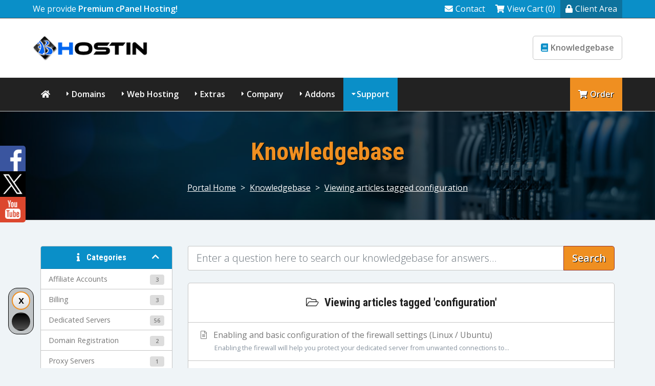

--- FILE ---
content_type: text/html; charset=utf-8
request_url: https://www.bhostin.com/knowledgebase/tag/configuration
body_size: 10787
content:
<!DOCTYPE HTML>

<html lang="en">
	
<head>
    
    <title>BHOSTIN LTD - Knowledgebase</title>
<meta charset="utf-8" />

<!-- Styling -->
<link href="/assets/fonts/css/open-sans-family.css" rel="stylesheet" type="text/css" />
<link href="/templates/twenty-one/css/all.min.css?v=284005" rel="stylesheet" />
<link href="/templates/twenty-one/css/theme.min.css?v=284005" rel="stylesheet" />
<link href="/assets/css/fontawesome-all.min.css" rel="stylesheet" />

<script>
    var csrfToken = 'c09a7eb81a8bfd3024fabcd9bb7e63d1c6208cfc',
        markdownGuide = 'Markdown Guide',
        locale = 'en',
        saved = 'saved',
        saving = 'autosaving',
        whmcsBaseUrl = "";
    </script>
<script src="/templates/twenty-one/js/scripts.min.js?v=284005"></script>

<link type="text/css" rel="stylesheet" href="/templates/prosper/css/layout.min.css" />
<script async src="https://www.googletagmanager.com/gtag/js?id=G-48F7F8WE0M"></script>
<script>
  window.dataLayer = window.dataLayer || [];
  function gtag(){dataLayer.push(arguments);}
  gtag('js', new Date());
  gtag('config', 'G-48F7F8WE0M', {
  'cookie_domain': 'bhostin.com'
});
</script>
<link type="text/css" rel="stylesheet" href="https://bhostin.com/templates/prosper/css/whmcs.min.css" /><meta name="viewport" content="width=device-width, initial-scale=1, shrink-to-fit=no" /><script src="https://bhostin.com/templates/prosper/js/template.min.js"></script><script>var colortoggle = true; var colortoggle_default = 'colortoggle-light';</script><link type="text/css" rel="stylesheet" href="https://bhostin.com/templates/prosper/css/animate.min.css" /><script src="https://bhostin.com/templates/prosper/js/wow.min.js"></script><script>new WOW({ mobile: false }).init();</script><script>jQuery(function($) { jQuery(document).ready( function() {$(".navmain-container").stickUp(); });});</script><style>:root {}.subbanner {background-image:url('https://bhostin.com/templates/prosper/images/background-prosper.jpg') !important;}html {scroll-padding-top: 80px;}.navmain .navmain-dropdown .navmain-subcontainer .navmain-highlight.navmain-highlight-hot::before,.footermain .footermain-highlight-hot::after,.gridboxes3 .gridboxes3-box.gridboxes3-highlight-hot::after,.product-boxes1 .product-boxes1-box.product-boxes1-highlight-hot::after,.product-boxes2 .product-boxes2-box.product-boxes2-highlight-hot .product-boxes2-head .product-boxes2-title::after,.product-boxes3 .product-boxes3-box.product-boxes3-highlight-hot::after,.product-tables1 .product-tables1-box.product-tables1-highlight-hot::after,.product-tables2.product-tables2-plans .tableplan .tableplan-highlight-hot::after,.product-slider1 .product-slider1-productcontainer .product-slider1-product .product-slider1-cta.product-slider1-highlight-hot::after{content:"hot" !important;}.navmain .navmain-dropdown .navmain-subcontainer .navmain-highlight.navmain-highlight-new::before,.footermain .footermain-highlight-new::after,.product-boxes1 .product-boxes1-box.product-boxes1-highlight-new::after,.product-boxes2 .product-boxes2-box.product-boxes2-highlight-new .product-boxes2-head .product-boxes2-title::after,.gridboxes3 .gridboxes3-box.gridboxes3-highlight-new::after,.product-boxes3 .product-boxes3-box.product-boxes3-highlight-new::after,.product-tables1 .product-tables1-box.product-tables1-highlight-new::after,.product-tables2.product-tables2-plans .tableplan .tableplan-highlight-new::after,.product-slider1 .product-slider1-productcontainer .product-slider1-product .product-slider1-cta.product-slider1-highlight-new::after{content:"new" !important;} .product-boxes1 .product-boxes1-box.product-boxes1-highlight-popular::after,.product-tables1 .product-tables1-box.product-tables1-highlight-popular::after,.product-tables2.product-tables2-plans .tableplan .tableplan-highlight-popular::after,.product-slider1 .product-slider1-productcontainer .product-slider1-product .product-slider1-cta.product-slider1-highlight-popular::after{content:"popular" !important;}.product-boxes1 .product-boxes1-box.product-boxes1-highlight-free::after,.product-tables1 .product-tables1-box.product-tables1-highlight-free::after,.product-tables2.product-tables2-plans .tableplan .tableplan-highlight-free::after,.product-slider1 .product-slider1-productcontainer .product-slider1-product .product-slider1-cta.product-slider1-highlight-free::after{content:"free" !important;}</style><link rel="shortcut icon" href="https://bhostin.com/images/logo1.png" />


    
</head>

<body class="primary-bg-color whmcsbody whmcs-filename-index whmcs-templatefile-knowledgebasecat whmcs-loggedout templatebody template-prosper" data-phone-cc-input="1">

<div id="progress" class="waiting"><dt></dt><dd></dd></div>


<div class="basecontainer">

		

	<div class="toolbarmain-container">
	
		<div class="toolbarmain contentcontainer">
	
				<div class="toolbarmain-text">
										
													We provide <strong>Premium cPanel Hosting!</strong>															</div><!-- .toolbarmain-text -->
					
						
			<div class="toolbarmain-menu">
			
				<ul>
			
									
					
						
								
								
				
							<li><a href="/contact.php"><i class="fas fa-envelope"></i>Contact</a></li>	
							
							<li><a href="/cart.php?a=view"><i class="fas fa-shopping-cart"></i>View Cart (0)</a></li>	
						
							<li class="toolbarmain-menu-highlight"><a href="/clientarea.php"><i class="fas fa-lock"></i>Client Area</a></li>	
						
											
								
				</ul>
			
			</div><!-- .toolbarmain-menu -->
		
		</div><!-- .toolbarmain -->
	
	</div><!-- .toolbarmain-container -->


		

	<header class="headermain headermain-design2">

	<div class="contentcontainer">			
		
		<div class="headermain-inner">
		
			<div class="headermain-logo">
									<a href="/">
						<img src="https://bhostin.com/images/logo.gif" alt="BHOSTIN LTD" />
					</a>
						
			</div><!-- .headermain-logo -->
			
			<div class="headermain-buttons"><div class="headermain-button"><a href="knowledgebase" class="wow animate__animated animate__fadeIn" data-wow-delay="0.4s"><i class="fas fa-book"></i>Knowledgebase</a></div><!-- .headermain-button --></div><!-- .headermain-buttons -->
			
		</div><!-- .headermain-inner -->
		
	</div><!-- .contentcontainer -->
	
	<div class="navmain-container">
		<div class="contentcontainer">
			<nav class="navmain">
								
				

	<a href="/" class="navmain-mobile-home"><i class="fas fa-home"></i></a>	
	<a href="#" class="navmain-mobile-icon"></a>
	
	<ul>
	
		<li class="navmain-home navmain-link1"><a href="/"><i class="fas fa-home"></i></a></li>		
				
			<li class="navmain-dropdown navmain-dropdown-single navmain-dropdown-3col navmain-link2"><a href="/domain/pricing">Domains</a>
							
				<div class="navmain-subcontainer">
					
						<div class="navmain-columns">
							
							<div class="navmain-columns-col navmain-columns-col1">
	
							<div class="navmain-links">
								
																											
									<div class="navmain-link navmain-icon navmain-icon-registerdomain navmain-highlight navmain-highlight-hot">
										<a href="/domain/pricing">
											<div class="navmain-link-heading">Register Domain</div>
											<div class="navmain-link-text">Your very own website address</div>										</a>
									</div>
								
																
									
									<div class="navmain-link navmain-icon navmain-icon-transferdomain">
										<a href="/cart.php?a=add&domain=transfer">
											<div class="navmain-link-heading">Transfer Domain</div>
											<div class="navmain-link-text">Move your domain to BHOSTIN LTD</div>										</a>
									</div>
								
									
							</div><!-- .navmain-links -->
					
						</div><!-- .navmain-columns-col -->
						
						<div class="navmain-columns-col navmain-columns-col2">
					
							<p>Hundreds of customer's around the world trust BHOSTIN LTD to manage their domain. We provide freedom and control including full access & the ability to move/sell your domains.</p>
					
						</div><!-- .navmain-columns-col -->							
					
					</div><!-- .navmain-columns -->
	
				</div><!-- .navmain-subcontainer -->
			
			</li>
		
				
		
				
			<li class="navmain-dropdown navmain-dropdown-single navmain-dropdown-3col navmain-link3"><a href="/web-hosting.php">Web Hosting</a>		
							
				<div class="navmain-subcontainer">
					
					<div class="navmain-columns">
						
						<div class="navmain-columns-col navmain-columns-col1">
					
							<div class="navmain-links">
								
																		
																		
										<div class="navmain-link navmain-icon navmain-icon-custom1 navmain-highlight navmain-highlight-hot">
											<a href="/web-hosting.php">
												<div class="navmain-link-heading">Shared Hosting</div>
												<div class="navmain-link-text">Premium cPanel web hosting</div>											</a>
										</div>
										
																		
																		
																		
										<div class="navmain-link navmain-icon navmain-icon-custom3">
											<a href="/cloud-server.php">
												<div class="navmain-link-heading">Cloud Server</div>
												<div class="navmain-link-text">Take full control of your hosting</div>											</a>
										</div>
										
																		
																		
										<div class="navmain-link navmain-icon navmain-icon-custom4 navmain-highlight navmain-highlight-new">
											<a href="/dedicated-servers.php">
												<div class="navmain-link-heading">Dedicated Servers</div>
												<div class="navmain-link-text">Your powerful hosting environment</div>											</a>
										</div>
										
																		
																		
																		
																		
																		
																		
										<div class="navmain-link navmain-icon navmain-icon-custom9">
											<a href="/hosting-addons.php">
												<div class="navmain-link-heading">Hosting Addons</div>
												<div class="navmain-link-text">View our selection of Hosting Addons</div>											</a>
										</div>
										
																		
																																		
																																					
							</div><!-- .navmain-links -->							
					
						</div><!-- .navmain-columns-col -->
						
						<div class="navmain-columns-col navmain-columns-col2">
					
							<p>We provide a wide range of services for your business including Web Hosting, Dedicated Servers, VPNs &amp; more.</p>
					
						</div><!-- .navmain-columns-col -->							
					
					</div><!-- .navmain-columns -->
	
				</div><!-- .navmain-subcontainer -->	
			
			</li>
		
				
		
	
		<li class="navmain-dropdown navmain-dropdown-single navmain-dropdown-3col navmain-link4"><a href="#">Extras</a>
	
			<div class="navmain-subcontainer">
				
				<div class="navmain-columns">
					
					<div class="navmain-columns-col navmain-columns-col1">
	
						<div class="navmain-links">
							
														
								<div class="navmain-link navmain-icon navmain-icon-sslcertificates">
									<a href="/store/ssl-certificates">
										<div class="navmain-link-heading">SSL Certificates</div>
										<div class="navmain-link-text">Encrypt your website using https</div>									</a>
								</div>
							
														
														
								<div class="navmain-link navmain-icon navmain-icon-vpn navmain-highlight navmain-highlight-hot">
									<a href="/store/vpn">
										<div class="navmain-link-heading">VPN</div>
										<div class="navmain-link-text">Protect your online identity and IP address</div>									</a>
								</div>
							
																			
							
														
								<div class="navmain-link navmain-icon navmain-icon-websitebuilder">
									<a href="/store/website-builder">
										<div class="navmain-link-heading">Website Builder</div>
										<div class="navmain-link-text">An easy to create website builder tool</div>									</a>
								</div>
							
														
														
								<div class="navmain-link navmain-icon navmain-icon-websitebackup">
									<a href="/store/codeguard">
										<div class="navmain-link-heading">Website Backup</div>
										<div class="navmain-link-text">Protect your website with frequent backups</div>									</a>
								</div>
							
														
														
								<div class="navmain-link navmain-icon navmain-icon-websitesecurity">
									<a href="/store/sitelock">
										<div class="navmain-link-heading">Website Security</div>
										<div class="navmain-link-text">Keep your website safe &amp; secure</div>									</a>
								</div>
							
														
														
								<div class="navmain-link navmain-icon navmain-icon-emailsecurity">
									<a href="/store/email-services">
										<div class="navmain-link-heading">Email Security</div>
										<div class="navmain-link-text">Secure your incoming and outgoing email</div>									</a>
								</div>
							
																															
							
														
								<div class="navmain-link navmain-icon navmain-icon-seotools">
									<a href="/store/marketgoo">
										<div class="navmain-link-heading">SEO Tools</div>
										<div class="navmain-link-text">SEO report with optimization steps</div>									</a>
								</div>
							
														
														
								<div class="navmain-link navmain-icon navmain-icon-professionalemail">
									<a href="/store/professional-email">
										<div class="navmain-link-heading">Professional Email</div>
										<div class="navmain-link-text">Powerful email and productivity</div>									</a>
								</div>
							
														
														
								<div class="navmain-link navmain-icon navmain-icon-sitebuilder navmain-highlight navmain-highlight-new">
									<a href="/store/site-builder">
										<div class="navmain-link-heading">Site Builder</div>
										<div class="navmain-link-text">Drag and drop DIY site builder</div>									</a>
								</div>
							
														
							
								
							
														
								<div class="navmain-link navmain-icon navmain-icon-nordvpn navmain-highlight navmain-highlight-new">
									<a href="/store/nordvpn">
										<div class="navmain-link-heading">NordVPN</div>
										<div class="navmain-link-text">Protect your online privacy</div>									</a>
								</div>
							
								
							
														
								<div class="navmain-link navmain-icon navmain-icon-360monitoring navmain-highlight navmain-highlight-new">
									<a href="/store/360monitoring">
										<div class="navmain-link-heading">360Monitoring</div>
										<div class="navmain-link-text">Monitor your website</div>									</a>
								</div>
							
																							
																																											
						</div><!-- .navmain-links -->	
				
					</div><!-- .navmain-columns-col -->
					
					<div class="navmain-columns-col navmain-columns-col2">
				
						<p>Enhance your website with these extras including our website backup &amp; security services.</p>
				
					</div><!-- .navmain-columns-col -->							
				
				</div><!-- .navmain-columns -->
	
			</div><!-- .navmain-subcontainer -->
		
		</li>						
	
		
		
				
			<li class="navmain-dropdown navmain-dropdown-single navmain-dropdown-3col navmain-link5"><a href="/company.php">Company</a>
							
				<div class="navmain-subcontainer">
					
					<div class="navmain-columns">
						
						<div class="navmain-columns-col navmain-columns-col1">
	
							<div class="navmain-links">
							
																													
									<div class="navmain-link navmain-icon navmain-icon-company">
										<a href="/company.php">
											<div class="navmain-link-heading">Company</div>
											<div class="navmain-link-text">Learn more about BHOSTIN LTD</div>										</a>
									</div>
	
																
																													
									<div class="navmain-link navmain-icon navmain-icon-whychooseus">
										<a href="/why-choose-us.php">
											<div class="navmain-link-heading">Why Choose Us</div>
											<div class="navmain-link-text">The reasons why to choose us</div>										</a>
									</div>
	
																				
								
																													
									<div class="navmain-link navmain-icon navmain-icon-testimonials">
										<a href="/testimonials.php">
											<div class="navmain-link-heading">Testimonials</div>
											<div class="navmain-link-text">Lots of feedback from our customer&#39;s</div>										</a>
									</div>
	
																
																													
									<div class="navmain-link navmain-icon navmain-icon-affiliateprogram navmain-highlight navmain-highlight-new">
										<a href="/affiliate-program.php">
											<div class="navmain-link-heading">Affiliate Program</div>
											<div class="navmain-link-text">Make money with BHOSTIN LTD</div>										</a>
									</div>
	
																
																
									<div class="navmain-link navmain-icon navmain-icon-announcements">
										<a href="/announcements">
											<div class="navmain-link-heading">Announcements</div>
											<div class="navmain-link-text">Get up to date with the latest news</div>										</a>
									</div>					
								
																
																																				
									
									<div class="navmain-link navmain-icon navmain-icon-downloads">
										<a href="/download">
											<div class="navmain-link-heading">Downloads</div>
											<div class="navmain-link-text">View our collection of downloads</div>										</a>
									</div>
								
																
							</div><!-- .navmain-links -->					
					
						</div><!-- .navmain-columns-col -->
						
						<div class="navmain-columns-col navmain-columns-col2">
					
							<p>Learn more about what makes BHOSTIN LTD the best choice for web hosting services.</p>
					
						</div><!-- .navmain-columns-col -->							
					
					</div><!-- .navmain-columns -->
	
				</div><!-- .navmain-subcontainer -->
			
			</li>
		
				
				
			<li class="navmain-dropdown navmain-dropdown-single navmain-dropdown-3col navmain-link6"><a href="/addons.php">Addons</a>
			
				<div class="navmain-subcontainer">
					
					<div class="navmain-columns">
						
						<div class="navmain-columns-col navmain-columns-col1">
							
							<div class="navmain-links">
							
																
																
																
																
																
																				
								
																
																
										
								
																
																													
									<div class="navmain-link navmain-icon navmain-icon-wordpressservices navmain-highlight navmain-highlight-new">
										<a href="/wordpress-services.php">
											<div class="navmain-link-heading">WordPress Services</div>
											<div class="navmain-link-text">Installation, integration &amp; more</div>										</a>
									</div>
	
																
																
																																																																									
							</div><!-- .navmain-links -->	
							
						</div><!-- .navmain-columns-col -->
						
						<div class="navmain-columns-col navmain-columns-col2">
					
							<p>Launch your business with our range of website templates and related services.</p>
					
						</div><!-- .navmain-columns-col -->							
					
					</div><!-- .navmain-columns -->
	
				</div><!-- .navmain-subcontainer -->
			
			</li>
		
				
				
			<li class="navmain-dropdown navmain-dropdown-single navmain-dropdown-3col navmain-link7 navmain-active"><a href="/portal.php">Support</a>
							
				<div class="navmain-subcontainer">
					
					<div class="navmain-columns">
						
						<div class="navmain-columns-col navmain-columns-col1">
							
							<div class="navmain-links">
								
																													
									<div class="navmain-link navmain-icon navmain-icon-contact">
										<a href="/contact.php">
											<div class="navmain-link-heading">Contact Form</div>
											<div class="navmain-link-text">Contact our pre-sales department</div>										</a>
									</div>
								
																
																
									<div class="navmain-link navmain-icon navmain-icon-submitticket">
										<a href="/submitticket.php">
											<div class="navmain-link-heading">Submit Ticket</div>
											<div class="navmain-link-text">Contact our support via ticket</div>										</a>
									</div>
								
																
																
									<div class="navmain-link navmain-icon navmain-icon-knowledgebase navmain-highlight navmain-highlight-new navmain-active">
										<a href="/knowledgebase">
											<div class="navmain-link-heading">Knowledgebase</div>
											<div class="navmain-link-text">View our vast documentation</div>										</a>
									</div>																																					
									
							</div><!-- .navmain-links -->						
					
						</div><!-- .navmain-columns-col -->
						
						<div class="navmain-columns-col navmain-columns-col2">
					
							<p>If you have a pre-sale question or issue with your website we are here to help.</p>
					
						</div><!-- .navmain-columns-col -->							
					
					</div><!-- .navmain-columns -->
	
				</div><!-- .navmain-subcontainer -->
			
			</li>
		
				
		<li class="navmain-cta"><a href="https://bhostin.com/cart.php" ><i class="fas fa-shopping-cart"></i>Order</a></li>
			
	</ul>

			</nav><!-- .navmain -->
		</div><!-- .contentcontainer -->
	</div><!-- .navmain-container -->	

</header><!-- .headermain -->	
	
	
	
			
	

	
	
		
	<div class="subbanner">
		
		<div class="background">
			
			<div class="contentcontainer">
	
				<h1 class="subbanner-heading">
											Knowledgebase
									</h1>
				
									<div class="breadcrumbmain">
						<a href="https://bhostin.com">Portal Home</a> > <a href="/knowledgebase">Knowledgebase</a> > <a href="/knowledgebase/tag/configuration">Viewing articles tagged configuration</a>	
					</div>
					
			</div><!-- .contentcontainer -->
	
		</div><!-- .background -->
	
	</div><!-- .subbanner -->

	
	
	
		
	
	
	
	
		<main role="main" class="mainmain whmcscontainer">

			<div class="contentcontainer">
		
			
	    <section id="main-body">
	        <div class="container">
	            <div class="row">
	
	            	                <div class="col-lg-4 col-xl-3">
	                    <div class="sidebar">
	                            <div menuItemName="Support Knowledgebase Categories" class="mb-3 card card-sidebar d-none d-md-block">
        <div class="card-header">
            <h3 class="card-title m-0">
                <i class="fas fa-info"></i>&nbsp;                Categories
                                <i class="fas fa-chevron-up card-minimise float-right"></i>
            </h3>
        </div>
        <div class="collapsable-card-body">
                                        <div class="list-group list-group-flush d-md-flex" role="tablist">
                                                                        <a menuItemName="Support Knowledgebase Category 2"
                               href="/knowledgebase/2/Affiliate-Accounts"
                               class="list-group-item list-group-item-action"
                                                                                                                                                           id="Primary_Sidebar-Support_Knowledgebase_Categories-Support_Knowledgebase_Category_2"
                            >
                                <div class="sidebar-menu-item-wrapper">
                                                                        <div class="sidebar-menu-item-label">
                                        <div class="truncate">Affiliate Accounts</div>
                                    </div>
                                                                            <div class="sidebar-menu-item-badge">
                                            <span class="badge">3</span>
                                        </div>
                                                                    </div>
                            </a>
                                                                                                <a menuItemName="Support Knowledgebase Category 7"
                               href="/knowledgebase/7/Billing"
                               class="list-group-item list-group-item-action"
                                                                                                                                                           id="Primary_Sidebar-Support_Knowledgebase_Categories-Support_Knowledgebase_Category_7"
                            >
                                <div class="sidebar-menu-item-wrapper">
                                                                        <div class="sidebar-menu-item-label">
                                        <div class="truncate">Billing</div>
                                    </div>
                                                                            <div class="sidebar-menu-item-badge">
                                            <span class="badge">3</span>
                                        </div>
                                                                    </div>
                            </a>
                                                                                                <a menuItemName="Support Knowledgebase Category 3"
                               href="/knowledgebase/3/Dedicated-Servers"
                               class="list-group-item list-group-item-action"
                                                                                                                                                           id="Primary_Sidebar-Support_Knowledgebase_Categories-Support_Knowledgebase_Category_3"
                            >
                                <div class="sidebar-menu-item-wrapper">
                                                                        <div class="sidebar-menu-item-label">
                                        <div class="truncate">Dedicated Servers</div>
                                    </div>
                                                                            <div class="sidebar-menu-item-badge">
                                            <span class="badge">56</span>
                                        </div>
                                                                    </div>
                            </a>
                                                                                                <a menuItemName="Support Knowledgebase Category 8"
                               href="/knowledgebase/8/Domain-Registration"
                               class="list-group-item list-group-item-action"
                                                                                                                                                           id="Primary_Sidebar-Support_Knowledgebase_Categories-Support_Knowledgebase_Category_8"
                            >
                                <div class="sidebar-menu-item-wrapper">
                                                                        <div class="sidebar-menu-item-label">
                                        <div class="truncate">Domain Registration</div>
                                    </div>
                                                                            <div class="sidebar-menu-item-badge">
                                            <span class="badge">2</span>
                                        </div>
                                                                    </div>
                            </a>
                                                                                                <a menuItemName="Support Knowledgebase Category 33"
                               href="/knowledgebase/33/Proxy-Servers"
                               class="list-group-item list-group-item-action"
                                                                                                                                                           id="Primary_Sidebar-Support_Knowledgebase_Categories-Support_Knowledgebase_Category_33"
                            >
                                <div class="sidebar-menu-item-wrapper">
                                                                        <div class="sidebar-menu-item-label">
                                        <div class="truncate">Proxy Servers</div>
                                    </div>
                                                                            <div class="sidebar-menu-item-badge">
                                            <span class="badge">1</span>
                                        </div>
                                                                    </div>
                            </a>
                                                                                                <a menuItemName="Support Knowledgebase Category 4"
                               href="/knowledgebase/4/Technical-Support"
                               class="list-group-item list-group-item-action"
                                                                                                                                                           id="Primary_Sidebar-Support_Knowledgebase_Categories-Support_Knowledgebase_Category_4"
                            >
                                <div class="sidebar-menu-item-wrapper">
                                                                        <div class="sidebar-menu-item-label">
                                        <div class="truncate">Technical Support</div>
                                    </div>
                                                                            <div class="sidebar-menu-item-badge">
                                            <span class="badge">2</span>
                                        </div>
                                                                    </div>
                            </a>
                                                                                                <a menuItemName="Support Knowledgebase Category 5"
                               href="/knowledgebase/5/VPS-Server"
                               class="list-group-item list-group-item-action"
                                                                                                                                                           id="Primary_Sidebar-Support_Knowledgebase_Categories-Support_Knowledgebase_Category_5"
                            >
                                <div class="sidebar-menu-item-wrapper">
                                                                        <div class="sidebar-menu-item-label">
                                        <div class="truncate">VPS Server</div>
                                    </div>
                                                                            <div class="sidebar-menu-item-badge">
                                            <span class="badge">0</span>
                                        </div>
                                                                    </div>
                            </a>
                                                                                                <a menuItemName="Support Knowledgebase Category 6"
                               href="/knowledgebase/6/Web-Hosting"
                               class="list-group-item list-group-item-action"
                                                                                                                                                           id="Primary_Sidebar-Support_Knowledgebase_Categories-Support_Knowledgebase_Category_6"
                            >
                                <div class="sidebar-menu-item-wrapper">
                                                                        <div class="sidebar-menu-item-label">
                                        <div class="truncate">Web Hosting</div>
                                    </div>
                                                                            <div class="sidebar-menu-item-badge">
                                            <span class="badge">2</span>
                                        </div>
                                                                    </div>
                            </a>
                                                            </div>
                    </div>
            </div>
                    <div class="card d-block d-md-none bg-light">
            <div class="card-header">
                <h3 class="card-title">
                    <i class="fas fa-info"></i>&nbsp;                    Categories
                                    </h3>
            </div>
            <div class="card-body">
                <form role="form">
                    <select class="form-control" onchange="selectChangeNavigate(this)">
                                                    <option menuItemName="Support Knowledgebase Category 2" value="/knowledgebase/2/Affiliate-Accounts" class="list-group-item list-group-item-action" >
                                <div class="truncate">Affiliate Accounts</div>
                                (3)                            </option>
                                                    <option menuItemName="Support Knowledgebase Category 7" value="/knowledgebase/7/Billing" class="list-group-item list-group-item-action" >
                                <div class="truncate">Billing</div>
                                (3)                            </option>
                                                    <option menuItemName="Support Knowledgebase Category 3" value="/knowledgebase/3/Dedicated-Servers" class="list-group-item list-group-item-action" >
                                <div class="truncate">Dedicated Servers</div>
                                (56)                            </option>
                                                    <option menuItemName="Support Knowledgebase Category 8" value="/knowledgebase/8/Domain-Registration" class="list-group-item list-group-item-action" >
                                <div class="truncate">Domain Registration</div>
                                (2)                            </option>
                                                    <option menuItemName="Support Knowledgebase Category 33" value="/knowledgebase/33/Proxy-Servers" class="list-group-item list-group-item-action" >
                                <div class="truncate">Proxy Servers</div>
                                (1)                            </option>
                                                    <option menuItemName="Support Knowledgebase Category 4" value="/knowledgebase/4/Technical-Support" class="list-group-item list-group-item-action" >
                                <div class="truncate">Technical Support</div>
                                (2)                            </option>
                                                    <option menuItemName="Support Knowledgebase Category 5" value="/knowledgebase/5/VPS-Server" class="list-group-item list-group-item-action" >
                                <div class="truncate">VPS Server</div>
                                (0)                            </option>
                                                    <option menuItemName="Support Knowledgebase Category 6" value="/knowledgebase/6/Web-Hosting" class="list-group-item list-group-item-action" >
                                <div class="truncate">Web Hosting</div>
                                (2)                            </option>
                                            </select>
                </form>
            </div>
                    </div>
    	                    </div>
	                    	                        <div class="d-none d-lg-block sidebar">
	                                <div menuItemName="Support Knowledgebase Tag Cloud" class="mb-3 card card-sidebar">
        <div class="card-header">
            <h3 class="card-title m-0">
                <i class="fas fa-cloud"></i>&nbsp;                Tag Cloud
                                <i class="fas fa-chevron-up card-minimise float-right"></i>
            </h3>
        </div>
        <div class="collapsable-card-body">
                            <div class="card-body">
                    <a href="/knowledgebase/tag/Access" style="font-size:12px;">Access</a>
<a href="/knowledgebase/tag/Accessing" style="font-size:12px;">Accessing</a>
<a href="/knowledgebase/tag/Additional" style="font-size:12px;">Additional</a>
<a href="/knowledgebase/tag/Addresses" style="font-size:12px;">Addresses</a>
<a href="/knowledgebase/tag/AMD" style="font-size:20px;">AMD</a>
<a href="/knowledgebase/tag/Amount" style="font-size:12px;">Amount</a>
<a href="/knowledgebase/tag/Apache" style="font-size:20px;">Apache</a>
<a href="/knowledgebase/tag/Automating" style="font-size:20px;">Automating</a>
<a href="/knowledgebase/tag/Backups" style="font-size:20px;">Backups</a>
<a href="/knowledgebase/tag/Bandwidth" style="font-size:12px;">Bandwidth</a>
<a href="/knowledgebase/tag/basic" style="font-size:12px;">basic</a>
<a href="/knowledgebase/tag/Blocks" style="font-size:12px;">Blocks</a>
<a href="/knowledgebase/tag/bootloader" style="font-size:20px;">bootloader</a>
<a href="/knowledgebase/tag/Browser" style="font-size:12px;">Browser</a>
<a href="/knowledgebase/tag/Browsing" style="font-size:20px;">Browsing</a>
<a href="/knowledgebase/tag/Caching" style="font-size:20px;">Caching</a>
<a href="/knowledgebase/tag/Cant-unlink-pid-file" style="font-size:12px;">Can’t unlink pid file</a>
<a href="/knowledgebase/tag/CentOS" style="font-size:20px;">CentOS</a>
<a href="/knowledgebase/tag/Change" style="font-size:20px;">Change</a>
<a href="/knowledgebase/tag/Changing" style="font-size:20px;">Changing</a>
<a href="/knowledgebase/tag/command" style="font-size:12px;">command</a>
<a href="/knowledgebase/tag/configuration" style="font-size:20px;">configuration</a>
<a href="/knowledgebase/tag/Connect" style="font-size:20px;">Connect</a>
<a href="/knowledgebase/tag/Control" style="font-size:12px;">Control</a>
<a href="/knowledgebase/tag/Core" style="font-size:20px;">Core</a>
<a href="/knowledgebase/tag/Core-i5-3550" style="font-size:20px;">Core i5 3550</a>
<a href="/knowledgebase/tag/Core-i5-4570" style="font-size:12px;">Core i5 4570</a>
<a href="/knowledgebase/tag/Core-i7-3770" style="font-size:20px;">Core i7 3770</a>
<a href="/knowledgebase/tag/cPanel" style="font-size:20px;">cPanel</a>
<a href="/knowledgebase/tag/DDoS" style="font-size:12px;">DDoS</a>
<a href="/knowledgebase/tag/Debian" style="font-size:20px;">Debian</a>
<a href="/knowledgebase/tag/Dedicated" style="font-size:16px;">Dedicated</a>
<a href="/knowledgebase/tag/Default" style="font-size:12px;">Default</a>
<a href="/knowledgebase/tag/Disable" style="font-size:20px;">Disable</a>
<a href="/knowledgebase/tag/DNS" style="font-size:20px;">DNS</a>
<a href="/knowledgebase/tag/Download" style="font-size:12px;">Download</a>
<a href="/knowledgebase/tag/Drives" style="font-size:20px;">Drives</a>
<a href="/knowledgebase/tag/Enable" style="font-size:20px;">Enable</a>
<a href="/knowledgebase/tag/FAQ" style="font-size:20px;">FAQ</a>
<a href="/knowledgebase/tag/firewall" style="font-size:12px;">firewall</a>
<a href="/knowledgebase/tag/First-Time" style="font-size:12px;">First Time</a>
<a href="/knowledgebase/tag/FTP" style="font-size:20px;">FTP</a>
<a href="/knowledgebase/tag/htaccess" style="font-size:20px;">htaccess</a>
<a href="/knowledgebase/tag/Hyper-V" style="font-size:12px;">Hyper-V</a>
<a href="/knowledgebase/tag/Installing" style="font-size:16px;">Installing</a>
<a href="/knowledgebase/tag/Intel" style="font-size:16px;">Intel</a>
<a href="/knowledgebase/tag/Internet" style="font-size:20px;">Internet</a>
<a href="/knowledgebase/tag/ip" style="font-size:20px;">ip</a>
<a href="/knowledgebase/tag/IPTables" style="font-size:12px;">IPTables</a>
<a href="/knowledgebase/tag/IPv6" style="font-size:12px;">IPv6</a>
<a href="/knowledgebase/tag/Issues" style="font-size:12px;">Issues</a>
<a href="/knowledgebase/tag/Justification" style="font-size:12px;">Justification</a>
<a href="/knowledgebase/tag/Key" style="font-size:12px;">Key</a>
<a href="/knowledgebase/tag/KVM" style="font-size:16px;">KVM</a>
<a href="/knowledgebase/tag/Larger" style="font-size:20px;">Larger</a>
<a href="/knowledgebase/tag/Linux" style="font-size:16px;">Linux</a>
<a href="/knowledgebase/tag/Loss" style="font-size:12px;">Loss</a>
<a href="/knowledgebase/tag/Machines" style="font-size:12px;">Machines</a>
<a href="/knowledgebase/tag/Managing" style="font-size:20px;">Managing</a>
<a href="/knowledgebase/tag/Name" style="font-size:20px;">Name</a>
<a href="/knowledgebase/tag/Network" style="font-size:20px;">Network</a>
<a href="/knowledgebase/tag/Nomodeset" style="font-size:20px;">Nomodeset</a>
<a href="/knowledgebase/tag/Notifications" style="font-size:12px;">Notifications</a>
<a href="/knowledgebase/tag/NTP" style="font-size:12px;">NTP</a>
<a href="/knowledgebase/tag/Operating" style="font-size:12px;">Operating</a>
<a href="/knowledgebase/tag/Opteron" style="font-size:12px;">Opteron</a>
<a href="/knowledgebase/tag/OS" style="font-size:20px;">OS</a>
<a href="/knowledgebase/tag/Packet" style="font-size:12px;">Packet</a>
<a href="/knowledgebase/tag/Panel" style="font-size:12px;">Panel</a>
<a href="/knowledgebase/tag/Password" style="font-size:12px;">Password</a>
<a href="/knowledgebase/tag/Payment" style="font-size:12px;">Payment</a>
<a href="/knowledgebase/tag/Port" style="font-size:20px;">Port</a>
<a href="/knowledgebase/tag/Product" style="font-size:12px;">Product</a>
<a href="/knowledgebase/tag/Protection" style="font-size:12px;">Protection</a>
<a href="/knowledgebase/tag/proxy" style="font-size:12px;">proxy</a>
<a href="/knowledgebase/tag/Proxy-server" style="font-size:12px;">Proxy server</a>
<a href="/knowledgebase/tag/rDNS" style="font-size:20px;">rDNS</a>
<a href="/knowledgebase/tag/RDP" style="font-size:12px;">RDP</a>
<a href="/knowledgebase/tag/Recursive" style="font-size:12px;">Recursive</a>
<a href="/knowledgebase/tag/Referral" style="font-size:12px;">Referral</a>
<a href="/knowledgebase/tag/Reformat" style="font-size:12px;">Reformat</a>
<a href="/knowledgebase/tag/Reload" style="font-size:12px;">Reload</a>
<a href="/knowledgebase/tag/Remotely" style="font-size:20px;">Remotely</a>
<a href="/knowledgebase/tag/Reporting" style="font-size:12px;">Reporting</a>
<a href="/knowledgebase/tag/Reset" style="font-size:12px;">Reset</a>
<a href="/knowledgebase/tag/Reverse" style="font-size:12px;">Reverse</a>
<a href="/knowledgebase/tag/Root" style="font-size:20px;">Root</a>
<a href="/knowledgebase/tag/Securing" style="font-size:20px;">Securing</a>
<a href="/knowledgebase/tag/Server" style="font-size:20px;">Server</a>
<a href="/knowledgebase/tag/Servers" style="font-size:20px;">Servers</a>
<a href="/knowledgebase/tag/Setting" style="font-size:20px;">Setting</a>
<a href="/knowledgebase/tag/settings" style="font-size:12px;">settings</a>
<a href="/knowledgebase/tag/SNMP" style="font-size:12px;">SNMP</a>
<a href="/knowledgebase/tag/Socks5" style="font-size:12px;">Socks5</a>
<a href="/knowledgebase/tag/Space" style="font-size:12px;">Space</a>
<a href="/knowledgebase/tag/Speeds" style="font-size:12px;">Speeds</a>
<a href="/knowledgebase/tag/SS5" style="font-size:12px;">SS5</a>
<a href="/knowledgebase/tag/SS5-Socks5" style="font-size:12px;">SS5 Socks5</a>
<a href="/knowledgebase/tag/SSDP" style="font-size:12px;">SSDP</a>
<a href="/knowledgebase/tag/SSH" style="font-size:20px;">SSH</a>
<a href="/knowledgebase/tag/Storage" style="font-size:12px;">Storage</a>
<a href="/knowledgebase/tag/SWIP" style="font-size:12px;">SWIP</a>
<a href="/knowledgebase/tag/System" style="font-size:12px;">System</a>
<a href="/knowledgebase/tag/Temporary" style="font-size:12px;">Temporary</a>
<a href="/knowledgebase/tag/Than-2-TB" style="font-size:20px;">Than 2 TB</a>
<a href="/knowledgebase/tag/Troubleshooting" style="font-size:20px;">Troubleshooting</a>
<a href="/knowledgebase/tag/Ubuntu" style="font-size:16px;">Ubuntu</a>
<a href="/knowledgebase/tag/Unlimited" style="font-size:12px;">Unlimited</a>
<a href="/knowledgebase/tag/Upload" style="font-size:12px;">Upload</a>
<a href="/knowledgebase/tag/user" style="font-size:12px;">user</a>
<a href="/knowledgebase/tag/Virtual" style="font-size:12px;">Virtual</a>
<a href="/knowledgebase/tag/VM" style="font-size:12px;">VM</a>
<a href="/knowledgebase/tag/VPS" style="font-size:12px;">VPS</a>
<a href="/knowledgebase/tag/Windows" style="font-size:20px;">Windows</a>
<a href="/knowledgebase/tag/Xeon" style="font-size:12px;">Xeon</a>
<a href="/knowledgebase/tag/Xeon-E3-1245-V2" style="font-size:12px;">Xeon E3 1245 V2</a>

                </div>
                                </div>
            </div>
        <div menuItemName="Support" class="mb-3 card card-sidebar">
        <div class="card-header">
            <h3 class="card-title m-0">
                <i class="far fa-life-ring"></i>&nbsp;                Support
                                <i class="fas fa-chevron-up card-minimise float-right"></i>
            </h3>
        </div>
        <div class="collapsable-card-body">
                                        <div class="list-group list-group-flush d-md-flex" role="tablist">
                                                                        <a menuItemName="Support Tickets"
                               href="/supporttickets.php"
                               class="list-group-item list-group-item-action"
                                                                                                                                                           id="Secondary_Sidebar-Support-Support_Tickets"
                            >
                                <div class="sidebar-menu-item-wrapper">
                                                                            <div class="sidebar-menu-item-icon-wrapper">
                                                                                        <i class="fas fa-ticket-alt fa-fw sidebar-menu-item-icon"></i>
                                        </div>
                                                                        <div class="sidebar-menu-item-label">
                                        My Support Tickets
                                    </div>
                                                                    </div>
                            </a>
                                                                                                <a menuItemName="Announcements"
                               href="/announcements"
                               class="list-group-item list-group-item-action"
                                                                                                                                                           id="Secondary_Sidebar-Support-Announcements"
                            >
                                <div class="sidebar-menu-item-wrapper">
                                                                            <div class="sidebar-menu-item-icon-wrapper">
                                                                                        <i class="fas fa-list fa-fw sidebar-menu-item-icon"></i>
                                        </div>
                                                                        <div class="sidebar-menu-item-label">
                                        Announcements
                                    </div>
                                                                    </div>
                            </a>
                                                                                                <a menuItemName="Knowledgebase"
                               href="/knowledgebase"
                               class="list-group-item list-group-item-action active"
                                                                                                                                                           id="Secondary_Sidebar-Support-Knowledgebase"
                            >
                                <div class="sidebar-menu-item-wrapper">
                                                                            <div class="sidebar-menu-item-icon-wrapper">
                                                                                        <i class="fas fa-info-circle fa-fw sidebar-menu-item-icon"></i>
                                        </div>
                                                                        <div class="sidebar-menu-item-label">
                                        Knowledgebase
                                    </div>
                                                                    </div>
                            </a>
                                                                                                <a menuItemName="Downloads"
                               href="/download"
                               class="list-group-item list-group-item-action"
                                                                                                                                                           id="Secondary_Sidebar-Support-Downloads"
                            >
                                <div class="sidebar-menu-item-wrapper">
                                                                            <div class="sidebar-menu-item-icon-wrapper">
                                                                                        <i class="fas fa-download fa-fw sidebar-menu-item-icon"></i>
                                        </div>
                                                                        <div class="sidebar-menu-item-label">
                                        Downloads
                                    </div>
                                                                    </div>
                            </a>
                                                                                                <a menuItemName="Network Status"
                               href="/serverstatus.php"
                               class="list-group-item list-group-item-action"
                                                                                                                                                           id="Secondary_Sidebar-Support-Network_Status"
                            >
                                <div class="sidebar-menu-item-wrapper">
                                                                            <div class="sidebar-menu-item-icon-wrapper">
                                                                                        <i class="fas fa-rocket fa-fw sidebar-menu-item-icon"></i>
                                        </div>
                                                                        <div class="sidebar-menu-item-label">
                                        Network Status
                                    </div>
                                                                    </div>
                            </a>
                                                                                                <a menuItemName="Open Ticket"
                               href="/submitticket.php"
                               class="list-group-item list-group-item-action"
                                                                                                                                                           id="Secondary_Sidebar-Support-Open_Ticket"
                            >
                                <div class="sidebar-menu-item-wrapper">
                                                                            <div class="sidebar-menu-item-icon-wrapper">
                                                                                        <i class="fas fa-comments fa-fw sidebar-menu-item-icon"></i>
                                        </div>
                                                                        <div class="sidebar-menu-item-label">
                                        Open Ticket
                                    </div>
                                                                    </div>
                            </a>
                                                            </div>
                    </div>
            </div>
    	                        </div>
	                    	                </div>
	            	            <div class="col-lg-8 col-xl-9 primary-content">

<form role="form" method="post" action="/knowledgebase/search" class="mb-4">
<input type="hidden" name="token" value="c09a7eb81a8bfd3024fabcd9bb7e63d1c6208cfc" />
    <div class="input-group input-group-lg kb-search">
        <input type="text"  id="inputKnowledgebaseSearch" name="search" class="form-control font-weight-light" placeholder="Enter a question here to search our knowledgebase for answers..." value="" />
        <div class="input-group-append">
            <button type="submit" id="btnKnowledgebaseSearch" class="btn btn-primary btn-input-padded-responsive">
                Search
            </button>
        </div>
    </div>
</form>


    <div class="card">
        <div class="card-body">
            <h3 class="card-title m-0">
                <i class="fal fa-folder-open fa-fw"></i>
                                    Viewing articles tagged 'configuration'
                            </h3>
        </div>
        <div class="list-group list-group-flush">
                            <a href="/knowledgebase/20/Enabling-and-basic-configuration-of-the-firewall-settings-Linux-or-Ubuntu.html" class="list-group-item kb-article-item" data-id="20">
                    <i class="fal fa-file-alt fa-fw text-black-50"></i>
                    Enabling and basic configuration of the firewall settings (Linux / Ubuntu)
                                        <small> 
Enabling the firewall will help you protect your dedicated server from unwanted connections to...</small>
                </a>
                            <a href="/knowledgebase/24/IPTables-Configuration-for-DDoS-Protection.html" class="list-group-item kb-article-item" data-id="24">
                    <i class="fal fa-file-alt fa-fw text-black-50"></i>
                    IPTables Configuration for DDoS Protection
                                        <small>​The following IPTables configuration will assist with traffic that the DDoS filters cannot fully...</small>
                </a>
                    </div>
    </div>

<a href="javascript:history.go(-1)" class="btn btn-default px-4">
    &laquo; Back
</a>



                    </div>

                    </div>
                                            <div class="d-lg-none sidebar sidebar-secondary">
                                <div menuItemName="Support Knowledgebase Tag Cloud" class="mb-3 card card-sidebar">
        <div class="card-header">
            <h3 class="card-title m-0">
                <i class="fas fa-cloud"></i>&nbsp;                Tag Cloud
                                <i class="fas fa-chevron-up card-minimise float-right"></i>
            </h3>
        </div>
        <div class="collapsable-card-body">
                            <div class="card-body">
                    <a href="/knowledgebase/tag/Access" style="font-size:12px;">Access</a>
<a href="/knowledgebase/tag/Accessing" style="font-size:12px;">Accessing</a>
<a href="/knowledgebase/tag/Additional" style="font-size:12px;">Additional</a>
<a href="/knowledgebase/tag/Addresses" style="font-size:12px;">Addresses</a>
<a href="/knowledgebase/tag/AMD" style="font-size:20px;">AMD</a>
<a href="/knowledgebase/tag/Amount" style="font-size:12px;">Amount</a>
<a href="/knowledgebase/tag/Apache" style="font-size:20px;">Apache</a>
<a href="/knowledgebase/tag/Automating" style="font-size:20px;">Automating</a>
<a href="/knowledgebase/tag/Backups" style="font-size:20px;">Backups</a>
<a href="/knowledgebase/tag/Bandwidth" style="font-size:12px;">Bandwidth</a>
<a href="/knowledgebase/tag/basic" style="font-size:12px;">basic</a>
<a href="/knowledgebase/tag/Blocks" style="font-size:12px;">Blocks</a>
<a href="/knowledgebase/tag/bootloader" style="font-size:20px;">bootloader</a>
<a href="/knowledgebase/tag/Browser" style="font-size:12px;">Browser</a>
<a href="/knowledgebase/tag/Browsing" style="font-size:20px;">Browsing</a>
<a href="/knowledgebase/tag/Caching" style="font-size:20px;">Caching</a>
<a href="/knowledgebase/tag/Cant-unlink-pid-file" style="font-size:12px;">Can’t unlink pid file</a>
<a href="/knowledgebase/tag/CentOS" style="font-size:20px;">CentOS</a>
<a href="/knowledgebase/tag/Change" style="font-size:20px;">Change</a>
<a href="/knowledgebase/tag/Changing" style="font-size:20px;">Changing</a>
<a href="/knowledgebase/tag/command" style="font-size:12px;">command</a>
<a href="/knowledgebase/tag/configuration" style="font-size:20px;">configuration</a>
<a href="/knowledgebase/tag/Connect" style="font-size:20px;">Connect</a>
<a href="/knowledgebase/tag/Control" style="font-size:12px;">Control</a>
<a href="/knowledgebase/tag/Core" style="font-size:20px;">Core</a>
<a href="/knowledgebase/tag/Core-i5-3550" style="font-size:20px;">Core i5 3550</a>
<a href="/knowledgebase/tag/Core-i5-4570" style="font-size:12px;">Core i5 4570</a>
<a href="/knowledgebase/tag/Core-i7-3770" style="font-size:20px;">Core i7 3770</a>
<a href="/knowledgebase/tag/cPanel" style="font-size:20px;">cPanel</a>
<a href="/knowledgebase/tag/DDoS" style="font-size:12px;">DDoS</a>
<a href="/knowledgebase/tag/Debian" style="font-size:20px;">Debian</a>
<a href="/knowledgebase/tag/Dedicated" style="font-size:16px;">Dedicated</a>
<a href="/knowledgebase/tag/Default" style="font-size:12px;">Default</a>
<a href="/knowledgebase/tag/Disable" style="font-size:20px;">Disable</a>
<a href="/knowledgebase/tag/DNS" style="font-size:20px;">DNS</a>
<a href="/knowledgebase/tag/Download" style="font-size:12px;">Download</a>
<a href="/knowledgebase/tag/Drives" style="font-size:20px;">Drives</a>
<a href="/knowledgebase/tag/Enable" style="font-size:20px;">Enable</a>
<a href="/knowledgebase/tag/FAQ" style="font-size:20px;">FAQ</a>
<a href="/knowledgebase/tag/firewall" style="font-size:12px;">firewall</a>
<a href="/knowledgebase/tag/First-Time" style="font-size:12px;">First Time</a>
<a href="/knowledgebase/tag/FTP" style="font-size:20px;">FTP</a>
<a href="/knowledgebase/tag/htaccess" style="font-size:20px;">htaccess</a>
<a href="/knowledgebase/tag/Hyper-V" style="font-size:12px;">Hyper-V</a>
<a href="/knowledgebase/tag/Installing" style="font-size:16px;">Installing</a>
<a href="/knowledgebase/tag/Intel" style="font-size:16px;">Intel</a>
<a href="/knowledgebase/tag/Internet" style="font-size:20px;">Internet</a>
<a href="/knowledgebase/tag/ip" style="font-size:20px;">ip</a>
<a href="/knowledgebase/tag/IPTables" style="font-size:12px;">IPTables</a>
<a href="/knowledgebase/tag/IPv6" style="font-size:12px;">IPv6</a>
<a href="/knowledgebase/tag/Issues" style="font-size:12px;">Issues</a>
<a href="/knowledgebase/tag/Justification" style="font-size:12px;">Justification</a>
<a href="/knowledgebase/tag/Key" style="font-size:12px;">Key</a>
<a href="/knowledgebase/tag/KVM" style="font-size:16px;">KVM</a>
<a href="/knowledgebase/tag/Larger" style="font-size:20px;">Larger</a>
<a href="/knowledgebase/tag/Linux" style="font-size:16px;">Linux</a>
<a href="/knowledgebase/tag/Loss" style="font-size:12px;">Loss</a>
<a href="/knowledgebase/tag/Machines" style="font-size:12px;">Machines</a>
<a href="/knowledgebase/tag/Managing" style="font-size:20px;">Managing</a>
<a href="/knowledgebase/tag/Name" style="font-size:20px;">Name</a>
<a href="/knowledgebase/tag/Network" style="font-size:20px;">Network</a>
<a href="/knowledgebase/tag/Nomodeset" style="font-size:20px;">Nomodeset</a>
<a href="/knowledgebase/tag/Notifications" style="font-size:12px;">Notifications</a>
<a href="/knowledgebase/tag/NTP" style="font-size:12px;">NTP</a>
<a href="/knowledgebase/tag/Operating" style="font-size:12px;">Operating</a>
<a href="/knowledgebase/tag/Opteron" style="font-size:12px;">Opteron</a>
<a href="/knowledgebase/tag/OS" style="font-size:20px;">OS</a>
<a href="/knowledgebase/tag/Packet" style="font-size:12px;">Packet</a>
<a href="/knowledgebase/tag/Panel" style="font-size:12px;">Panel</a>
<a href="/knowledgebase/tag/Password" style="font-size:12px;">Password</a>
<a href="/knowledgebase/tag/Payment" style="font-size:12px;">Payment</a>
<a href="/knowledgebase/tag/Port" style="font-size:20px;">Port</a>
<a href="/knowledgebase/tag/Product" style="font-size:12px;">Product</a>
<a href="/knowledgebase/tag/Protection" style="font-size:12px;">Protection</a>
<a href="/knowledgebase/tag/proxy" style="font-size:12px;">proxy</a>
<a href="/knowledgebase/tag/Proxy-server" style="font-size:12px;">Proxy server</a>
<a href="/knowledgebase/tag/rDNS" style="font-size:20px;">rDNS</a>
<a href="/knowledgebase/tag/RDP" style="font-size:12px;">RDP</a>
<a href="/knowledgebase/tag/Recursive" style="font-size:12px;">Recursive</a>
<a href="/knowledgebase/tag/Referral" style="font-size:12px;">Referral</a>
<a href="/knowledgebase/tag/Reformat" style="font-size:12px;">Reformat</a>
<a href="/knowledgebase/tag/Reload" style="font-size:12px;">Reload</a>
<a href="/knowledgebase/tag/Remotely" style="font-size:20px;">Remotely</a>
<a href="/knowledgebase/tag/Reporting" style="font-size:12px;">Reporting</a>
<a href="/knowledgebase/tag/Reset" style="font-size:12px;">Reset</a>
<a href="/knowledgebase/tag/Reverse" style="font-size:12px;">Reverse</a>
<a href="/knowledgebase/tag/Root" style="font-size:20px;">Root</a>
<a href="/knowledgebase/tag/Securing" style="font-size:20px;">Securing</a>
<a href="/knowledgebase/tag/Server" style="font-size:20px;">Server</a>
<a href="/knowledgebase/tag/Servers" style="font-size:20px;">Servers</a>
<a href="/knowledgebase/tag/Setting" style="font-size:20px;">Setting</a>
<a href="/knowledgebase/tag/settings" style="font-size:12px;">settings</a>
<a href="/knowledgebase/tag/SNMP" style="font-size:12px;">SNMP</a>
<a href="/knowledgebase/tag/Socks5" style="font-size:12px;">Socks5</a>
<a href="/knowledgebase/tag/Space" style="font-size:12px;">Space</a>
<a href="/knowledgebase/tag/Speeds" style="font-size:12px;">Speeds</a>
<a href="/knowledgebase/tag/SS5" style="font-size:12px;">SS5</a>
<a href="/knowledgebase/tag/SS5-Socks5" style="font-size:12px;">SS5 Socks5</a>
<a href="/knowledgebase/tag/SSDP" style="font-size:12px;">SSDP</a>
<a href="/knowledgebase/tag/SSH" style="font-size:20px;">SSH</a>
<a href="/knowledgebase/tag/Storage" style="font-size:12px;">Storage</a>
<a href="/knowledgebase/tag/SWIP" style="font-size:12px;">SWIP</a>
<a href="/knowledgebase/tag/System" style="font-size:12px;">System</a>
<a href="/knowledgebase/tag/Temporary" style="font-size:12px;">Temporary</a>
<a href="/knowledgebase/tag/Than-2-TB" style="font-size:20px;">Than 2 TB</a>
<a href="/knowledgebase/tag/Troubleshooting" style="font-size:20px;">Troubleshooting</a>
<a href="/knowledgebase/tag/Ubuntu" style="font-size:16px;">Ubuntu</a>
<a href="/knowledgebase/tag/Unlimited" style="font-size:12px;">Unlimited</a>
<a href="/knowledgebase/tag/Upload" style="font-size:12px;">Upload</a>
<a href="/knowledgebase/tag/user" style="font-size:12px;">user</a>
<a href="/knowledgebase/tag/Virtual" style="font-size:12px;">Virtual</a>
<a href="/knowledgebase/tag/VM" style="font-size:12px;">VM</a>
<a href="/knowledgebase/tag/VPS" style="font-size:12px;">VPS</a>
<a href="/knowledgebase/tag/Windows" style="font-size:20px;">Windows</a>
<a href="/knowledgebase/tag/Xeon" style="font-size:12px;">Xeon</a>
<a href="/knowledgebase/tag/Xeon-E3-1245-V2" style="font-size:12px;">Xeon E3 1245 V2</a>

                </div>
                                </div>
            </div>
        <div menuItemName="Support" class="mb-3 card card-sidebar">
        <div class="card-header">
            <h3 class="card-title m-0">
                <i class="far fa-life-ring"></i>&nbsp;                Support
                                <i class="fas fa-chevron-up card-minimise float-right"></i>
            </h3>
        </div>
        <div class="collapsable-card-body">
                                        <div class="list-group list-group-flush d-md-flex" role="tablist">
                                                                        <a menuItemName="Support Tickets"
                               href="/supporttickets.php"
                               class="list-group-item list-group-item-action"
                                                                                                                                                           id="Secondary_Sidebar-Support-Support_Tickets"
                            >
                                <div class="sidebar-menu-item-wrapper">
                                                                            <div class="sidebar-menu-item-icon-wrapper">
                                                                                        <i class="fas fa-ticket-alt fa-fw sidebar-menu-item-icon"></i>
                                        </div>
                                                                        <div class="sidebar-menu-item-label">
                                        My Support Tickets
                                    </div>
                                                                    </div>
                            </a>
                                                                                                <a menuItemName="Announcements"
                               href="/announcements"
                               class="list-group-item list-group-item-action"
                                                                                                                                                           id="Secondary_Sidebar-Support-Announcements"
                            >
                                <div class="sidebar-menu-item-wrapper">
                                                                            <div class="sidebar-menu-item-icon-wrapper">
                                                                                        <i class="fas fa-list fa-fw sidebar-menu-item-icon"></i>
                                        </div>
                                                                        <div class="sidebar-menu-item-label">
                                        Announcements
                                    </div>
                                                                    </div>
                            </a>
                                                                                                <a menuItemName="Knowledgebase"
                               href="/knowledgebase"
                               class="list-group-item list-group-item-action active"
                                                                                                                                                           id="Secondary_Sidebar-Support-Knowledgebase"
                            >
                                <div class="sidebar-menu-item-wrapper">
                                                                            <div class="sidebar-menu-item-icon-wrapper">
                                                                                        <i class="fas fa-info-circle fa-fw sidebar-menu-item-icon"></i>
                                        </div>
                                                                        <div class="sidebar-menu-item-label">
                                        Knowledgebase
                                    </div>
                                                                    </div>
                            </a>
                                                                                                <a menuItemName="Downloads"
                               href="/download"
                               class="list-group-item list-group-item-action"
                                                                                                                                                           id="Secondary_Sidebar-Support-Downloads"
                            >
                                <div class="sidebar-menu-item-wrapper">
                                                                            <div class="sidebar-menu-item-icon-wrapper">
                                                                                        <i class="fas fa-download fa-fw sidebar-menu-item-icon"></i>
                                        </div>
                                                                        <div class="sidebar-menu-item-label">
                                        Downloads
                                    </div>
                                                                    </div>
                            </a>
                                                                                                <a menuItemName="Network Status"
                               href="/serverstatus.php"
                               class="list-group-item list-group-item-action"
                                                                                                                                                           id="Secondary_Sidebar-Support-Network_Status"
                            >
                                <div class="sidebar-menu-item-wrapper">
                                                                            <div class="sidebar-menu-item-icon-wrapper">
                                                                                        <i class="fas fa-rocket fa-fw sidebar-menu-item-icon"></i>
                                        </div>
                                                                        <div class="sidebar-menu-item-label">
                                        Network Status
                                    </div>
                                                                    </div>
                            </a>
                                                                                                <a menuItemName="Open Ticket"
                               href="/submitticket.php"
                               class="list-group-item list-group-item-action"
                                                                                                                                                           id="Secondary_Sidebar-Support-Open_Ticket"
                            >
                                <div class="sidebar-menu-item-wrapper">
                                                                            <div class="sidebar-menu-item-icon-wrapper">
                                                                                        <i class="fas fa-comments fa-fw sidebar-menu-item-icon"></i>
                                        </div>
                                                                        <div class="sidebar-menu-item-label">
                                        Open Ticket
                                    </div>
                                                                    </div>
                            </a>
                                                            </div>
                    </div>
            </div>
                            </div>
                                    <div class="clearfix"></div>
            </div>
            
			
    </section>
    
    
    
    
	
		</div><!-- .contentcontainer -->

	</main><!-- .mainmain -->
    
				
	
    
    
	
	<footer class="footermain">
					
		<div class="footermain-background">
			
			<div class="footermain-background-inner">
			
				<div class="footermain-inner contentcontainer">
					
								
					
					<div class="footermain-col footermain-col1">
						
												
							<div class="footermain-box">
						
								<h6 class="footermain-heading">Services</h6>
								
								<ul>
																
				      								      				
																				
											<li class="footermain-link footermain-highlight footermain-highlight-hot">
												<a href="/web-hosting.php"><i class="fas fa-angle-right"></i>Shared Hosting</a>
											</li>
											
																				
																				
																				
											<li class="footermain-link">
												<a href="/cloud-server.php"><i class="fas fa-angle-right"></i>Cloud Server</a>
											</li>
											
																				
																				
											<li class="footermain-link footermain-highlight footermain-highlight-new">
												<a href="/dedicated-servers.php"><i class="fas fa-angle-right"></i>Dedicated Servers</a>
											</li>
											
																				
																				
																				
																				
																				
																				
											<li class="footermain-link">
												<a href="/hosting-addons.php"><i class="fas fa-angle-right"></i>Hosting Addons</a>
											</li>
											
																				
														    				
				    							
								</ul>
							
							</div>
						
												
						
		
		<div class="footermain-box">

			<h6 class="footermain-heading">Extras</h6>
		
			<ul>
				
								
					<li class="footermain-link">
						<a href="/store/ssl-certificates"><i class="fas fa-angle-right"></i>SSL Certificates</a>
					</li>
					
							
				
								
					<li class="footermain-link footermain-highlight footermain-highlight-hot">
						<a href="/store/vpn"><i class="fas fa-angle-right"></i>VPN</a>
					</li>
					
								
								
					<li class="footermain-link">
						<a href="/store/website-builder"><i class="fas fa-angle-right"></i>Website Builder</a>
					</li>
					
								
								
					<li class="footermain-link">
						<a href="/store/codeguard"><i class="fas fa-angle-right"></i>Website Backup</a>
					</li>
					
								
								
					<li class="footermain-link">
						<a href="/store/sitelock"><i class="fas fa-angle-right"></i>Website Security</a>
					</li>
					
								
								
					<li class="footermain-link">
						<a href="/store/email-services"><i class="fas fa-angle-right"></i>Email Security</a>
					</li>
					
								
								
					<li class="footermain-link">
						<a href="/store/marketgoo"><i class="fas fa-angle-right"></i>SEO Tools</a>
					</li>
					
								
								
					<li class="footermain-link">
						<a href="/store/professional-email"><i class="fas fa-angle-right"></i>Professional Email</a>
					</li>
					
								
								
					<li class="footermain-link footermain-highlight footermain-highlight-new">
						<a href="/store/site-builder"><i class="fas fa-angle-right"></i>Site Builder</a>
					</li>
					
					
				
								
								
					<li class="footermain-link footermain-highlight footermain-highlight-new">
						<a href="/store/nordvpn"><i class="fas fa-angle-right"></i>NordVPN</a>
					</li>
					
								
								
					<li class="footermain-link footermain-highlight footermain-highlight-new">
						<a href="/store/360monitoring"><i class="fas fa-angle-right"></i>360Monitoring</a>
					</li>
					
								

			</ul>
			
		</div>
	
	
																
						
					</div><!-- footermain-col -->
					
					<div class="footermain-col footermain-col2">
						
												
							<div class="footermain-box">
						
								<h6 class="footermain-heading">Domains</h6>
								
								<ul>
									
																		
										<li class="footermain-link footermain-highlight footermain-highlight-hot">
											<a href="/domain/pricing"><i class="fas fa-angle-right"></i>Register Domain</a>
										</li>
									
																		
																	
									
										<li class="footermain-link">
											<a href="/cart.php?a=add&domain=transfer"><i class="fas fa-angle-right"></i>Transfer Domain</a>
										</li>
									
																		
								</ul>
								
							</div>
						
												
												
							<div class="footermain-box">
						
								<h6 class="footermain-heading">Addons</h6>
								
								<ul>
									
																		
																	
									
																	
									
																		
																		
																		
																		
									
																	
									
																		
																		
																																																	
									
																		
																		
										<li class="footermain-link footermain-highlight footermain-highlight-new">
											<a href="/wordpress-services.php"><i class="fas fa-angle-right"></i>WordPress Services</a>
										</li>								
									
																		
																		
																		
								</ul>
								
							</div>
						
									
								
					</div><!-- footermain-col -->
					
					<div class="footermain-col footermain-col3">
						
												
							<div class="footermain-box">
						
								<h6 class="footermain-heading">Company</h6>
								
								<ul>
									
																		
										<li class="footermain-link">
											<a href="/company.php"><i class="fas fa-angle-right"></i>Company</a>
										</li>								
									
																	
									
																		
										<li class="footermain-link">
											<a href="/why-choose-us.php"><i class="fas fa-angle-right"></i>Why Choose Us</a>
										</li>								
									
																		
																		
										<li class="footermain-link">
											<a href="/testimonials.php"><i class="fas fa-angle-right"></i>Testimonials</a>
										</li>								
									
																		
																														
										<li class="footermain-link footermain-highlight footermain-highlight-new">
											<a href="/affiliate-program.php"><i class="fas fa-angle-right"></i>Affiliate Program</a>
										</li>							
									
																		
												
																	
										<li class="footermain-link">
											<a href="/announcements"><i class="fas fa-angle-right"></i>Announcements</a>
										</li>							
									
																		
																		
																									
										<li class="footermain-link">
											<a href="/download"><i class="fas fa-angle-right"></i>Downloads</a>
										</li>
									
											
								</ul>
								
							</div>
						
												
												
							<div class="footermain-box">
						
								<h6 class="footermain-heading">Support</h6>
								
								<ul>
															
																
																	
										<li class="footermain-link">
											<a href="/contact.php"><i class="fas fa-angle-right"></i>Contact Form</a>
										</li>			
									
													
									
										
																	
										<li class="footermain-link">
											<a href="/submitticket.php"><i class="fas fa-angle-right"></i>Submit Ticket</a>
										</li>
									
																		
										
																	
										<li class="footermain-link footermain-highlight footermain-highlight-new">
											<a href="/knowledgebase"><i class="fas fa-angle-right"></i>Knowledgebase</a>
										</li>
									
												        				
								</ul>
								
							</div>
						
									
							
					</div><!-- footermain-col -->
					
					<div class="footermain-col footermain-col4">
						
						<h6 class="footermain-heading">About BHOSTIN LTD</h6><div class="footermain-text">BHOSTIN LTD provide premium web hosting, domain registration & security services to businesses around the world.<a href="company.php" class="button1 color1 button1-more"><i class="fas fa-info-circle"></i>more</a></div>
						
						<div class="linkblocks"><div class="linkblocks-linkblock"><i class="fas fa-globe"></i>71-75 Shelton Street, London, Greater London, WC2H 9JQ, UNITED KINGDOM</div><!-- .linkblocks-linkblock --><div class="linkblocks-linkblock"><a href="mailto:support@bhostin.com" target="_blank"><i class="fas fa-envelope"></i>support@bhostin.com</a></div><!-- .linkblocks-linkblock --><div class="linkblocks-linkblock"><a href="callto:+44 75 37 13 13 11" target="_blank"><i class="fas fa-phone-square"></i>+44 75 37 13 13 11</a></div><!-- .linkblocks-linkblock --><div class="linkblocks-linkblock"><i class="fas fa-building"></i>Company Number: 12888103</div><!-- .linkblocks-linkblock --></div><!-- .linkblocks -->			
						
						<h6 class="footermain-heading">Follow BHOSTIN LTD</h6><div class="social-icons"><div class="social-icons-icon"><a href="https://www.facebook.com/BHOSTINCOM/" target="_blank" rel="nofollow" title="BHOSTIN LTD Facebook"><img src="https://bhostin.com/templates/prosper/images/facebook-icon.png" alt="BHOSTIN LTD Facebook"></a></div><!-- .social-icons-icon --><div class="social-icons-icon"><a href="https://x.com/BHOSTINLTD" target="_blank" rel="nofollow" title="BHOSTIN LTD Twitter"><img src="https://bhostin.com/templates/prosper/images/twitter-icon.png" alt="BHOSTIN LTD Twitter"></a></div><!-- .social-icons-icon --><div class="social-icons-icon"><a href="https://www.youtube.com/@bhostinltd" target="_blank" rel="nofollow" title="BHOSTIN LTD YouTube"><img src="https://bhostin.com/templates/prosper/images/youtube-icon.png" alt="BHOSTIN LTD YouTube"></a></div><!-- .social-icons-icon --></div><!-- .social-icons -->
							
					</div><!-- footermain-col -->												
					
				</div><!-- .footermain-inner .contentcontainer -->
		
			</div><!-- .footermain-background-inner -->
		
		</div><!-- .footermain-background -->	
		
		<div class="copyrightmain">
			
			<div class="copyrightmain-inner contentcontainer">

				<div class="copyrightmain-text">
					BHOSTIN LTD &copy; 2025 | All rights reserved
				</div><!-- .text -->
				
				<div class="copyrightmain-links">
					
					<ul>
						
												
												
															<li><a href="/terms-of-service.php">Terms Of Service</a></li>
														
															<li><a href="/acceptable-usage-policy.php">Acceptable Usage Policy</a></li>
														
															<li><a href="/privacy-policy.php">Privacy Policy</a></li>
													
												
					</ul>
					
				</div>										
							
			</div><!-- .copyrightmain-inner .contentcontainer -->
			
			<div class="copyright-logos contentcontainer"><div class="copyright-logo copyright-logo-1"><img src="https://bhostin.com/templates/prosper/images/paypal.png" alt="PayPal logo" /></div><!-- .copyright-logo --><div class="copyright-logo copyright-logo-2"><img src="https://bhostin.com/templates/prosper/images/credit-card.png" alt="Credit Card logo" /></div><!-- .copyright-logo --></div><!-- .copyright-logos -->
			
		</div><!-- .copyrightmain -->		
		
	</footer><!-- .footermain -->
    <div id="fullpage-overlay" class="w-hidden">
        <div class="outer-wrapper">
            <div class="inner-wrapper">
                <img src="/assets/img/overlay-spinner.svg" alt="">
                <br>
                <span class="msg"></span>
            </div>
        </div>
    </div>

    <div class="modal system-modal fade" id="modalAjax" tabindex="-1" role="dialog" aria-hidden="true">
        <div class="modal-dialog">
            <div class="modal-content">
                <div class="modal-header">
                    <h5 class="modal-title"></h5>
                    <button type="button" class="close" data-dismiss="modal">
                        <span aria-hidden="true">&times;</span>
                        <span class="sr-only">Close</span>
                    </button>
                </div>
                <div class="modal-body">
                    Loading...
                </div>
                <div class="modal-footer">
                    <div class="float-left loader">
                        <i class="fas fa-circle-notch fa-spin"></i>
                        Loading...
                    </div>
                    <button type="button" class="btn btn-default" data-dismiss="modal">
                        Close
                    </button>
                    <button type="button" class="btn btn-primary modal-submit">
                        Submit
                    </button>
                </div>
            </div>
        </div>
    </div>

    <form method="get" action="/knowledgebase/tag/configuration?">
        <div class="modal modal-localisation" id="modalChooseLanguage" tabindex="-1" role="dialog">
            <div class="modal-dialog modal-lg" role="document">
                <div class="modal-content">
                    <div class="modal-body">
                        <button type="button" class="close text-light" data-dismiss="modal" aria-label="Close">
                            <span aria-hidden="true">&times;</span>
                        </button>

                                                
                                                
                    </div>
                    <div class="modal-footer">
                        <button type="submit" class="btn btn-default">Apply</button>
                    </div>
                </div>
            </div>
        </div>
    </form>

    		

    <form action="#" id="frmGeneratePassword">
    <div class="modal fade" id="modalGeneratePassword">
        <div class="modal-dialog">
            <div class="modal-content">
                <div class="modal-header bg-primary text-white">
                    <h4 class="modal-title">
                        Generate Password
                    </h4>
                    <button type="button" class="close" data-dismiss="modal" aria-label="Close">
                        <span aria-hidden="true">&times;</span>
                    </button>
                </div>
                <div class="modal-body">
                    <div class="alert alert-danger w-hidden" id="generatePwLengthError">
                        Please enter a number between 8 and 64 for the password length
                    </div>
                    <div class="form-group row">
                        <label for="generatePwLength" class="col-sm-4 col-form-label">Password Length</label>
                        <div class="col-sm-8">
                            <input type="number" min="8" max="64" value="12" step="1" class="form-control input-inline input-inline-100" id="inputGeneratePasswordLength">
                        </div>
                    </div>
                    <div class="form-group row">
                        <label for="generatePwOutput" class="col-sm-4 col-form-label">Generated Password</label>
                        <div class="col-sm-8">
                            <input type="text" class="form-control" id="inputGeneratePasswordOutput">
                        </div>
                    </div>
                    <div class="row">
                        <div class="col-sm-8 offset-sm-4">
                            <button type="submit" class="btn btn-default btn-sm">
                                <i class="fas fa-plus fa-fw"></i>
                                Generate new password
                            </button>
                            <button type="button" class="btn btn-default btn-sm copy-to-clipboard" data-clipboard-target="#inputGeneratePasswordOutput">
                                <img src="/assets/img/clippy.svg" alt="Copy to clipboard" width="15">
                                Copy
                            </button>
                        </div>
                    </div>
                </div>
                <div class="modal-footer">
                    <button type="button" class="btn btn-default" data-dismiss="modal">
                        Close
                    </button>
                    <button type="button" class="btn btn-primary" id="btnGeneratePasswordInsert" data-clipboard-target="#inputGeneratePasswordOutput">
                        Copy to clipboard and Insert
                    </button>
                </div>
            </div>
        </div>
    </div>
</form>
    
	<div class="social-sidewidget d-none"><div class="social-icon social-icon-facebook"><a href="https://www.facebook.com/BHOSTINCOM/" target="_blank" rel="nofollow" title="BHOSTIN LTD Facebook"><img src="https://bhostin.com/templates/prosper/images/facebook-icon.png" alt="BHOSTIN LTD Facebook"></a></div><!-- .social-icons-icon --><div class="social-icon social-icon-twitter"><a href="https://x.com/BHOSTINLTD" target="_blank" rel="nofollow" title="BHOSTIN LTD Twitter"><img src="https://bhostin.com/templates/prosper/images/twitter-icon.png" alt="BHOSTIN LTD Twitter"></a></div><!-- .social-icons-icon --><div class="social-icon social-icon-youtube"><a href="https://www.youtube.com/@bhostinltd" target="_blank" rel="nofollow" title="BHOSTIN LTD YouTube"><img src="https://bhostin.com/templates/prosper/images/youtube-icon.png" alt="BHOSTIN LTD YouTube"></a></div><!-- .social-icons-icon --></div><!-- .social-sidewidget --><a href="#0" class="cd-top">&nbsp;</a>


	</div><!-- .basecontainer --> 

</body>
</html>

--- FILE ---
content_type: text/javascript
request_url: https://bhostin.com/templates/prosper/js/template.min.js
body_size: 7778
content:
jQuery(document).ready(function(){jQuery({property:0}).animate({property:105},{duration:2e3,step:function(){var e=Math.round(this.property);jQuery("#progress").css("width",e+"%"),105==e&&jQuery("#progress").addClass("done")},complete:function(){}})}),jQuery(document).ready(function(){var e=jQuery(".cd-top");jQuery(window).scroll(function(){300<jQuery(this).scrollTop()?e.addClass("cd-is-visible"):e.removeClass("cd-is-visible cd-fade-out"),1200<jQuery(this).scrollTop()&&e.addClass("cd-fade-out")}),e.on("click",function(e){e.preventDefault(),jQuery("body,html").animate({scrollTop:0},700)})}),jQuery(document).ready(function(){jQuery(".navmain-mobile-icon").click(function(e){e.preventDefault();e=jQuery(".navmain");e.hasClass("navmain-mobile")?e.removeClass("navmain-mobile"):(e.addClass("navmain-mobile"),jQuery(".navmain-mobile ul li").find(".navmain-mobile-child").length||jQuery(".navmain-mobile ul li").find(".navmain-subcontainer").parent().prepend('<span class="navmain-mobile-child">&nbsp;</span>')),jQuery(this).toggleClass("navmain-mobile-icon-open")}),jQuery("body").on("click",".navmain-mobile-child",function(){jQuery(this).parent().find(".navmain-subcontainer-mobile-open").length?(jQuery(this).parent().find(".navmain-subcontainer").removeClass("navmain-subcontainer-mobile-open"),jQuery(this).parent().removeClass("navmain-dropdown-mobile-open")):(jQuery(this).parent().find(".navmain-subcontainer").addClass("navmain-subcontainer-mobile-open"),jQuery(this).parent().addClass("navmain-dropdown-mobile-open"))})}),jQuery(document).ready(function(){jQuery(".accordion .accordion-block .accordion-heading").click(function(){jQuery(this).next(".accordion-answer").slideToggle(500),jQuery(this).toggleClass("accordion-close")})}),jQuery(function(e){jQuery(document).ready(function(){var o=[],n=[],i=0,r="",a="",s="",l=null,c=0,u=0,d=0,p=0,m=0;jQuery(window).scroll(function(e){var t=jQuery(this).scrollTop();r=i<t?"down":"up",i=t}),e.fn.stickUp=function(e){jQuery(this).addClass("stuckMenu");var t=0;if(null!=e){for(var o in e.parts)e.parts.hasOwnProperty(o)&&(n[t]=e.parts[t],t++);0==t&&console.log("error:needs arguments"),a=e.itemClass,s=e.itemHover,p=null!=e.topMargin?"auto"==e.topMargin?parseInt(jQuery(".stuckMenu").css("margin-top")):isNaN(e.topMargin)&&0<e.topMargin.search("px")?parseInt(e.topMargin.replace("px","")):isNaN(parseInt(e.topMargin))?(console.log("incorrect argument, ignored."),0):parseInt(e.topMargin):0,l=jQuery("."+a).size()}c=parseInt(jQuery(this).height()),u=parseInt(jQuery(this).css("margin-bottom")),d=parseInt(jQuery(this).next().closest("div").css("margin-top")),m=parseInt(jQuery(this).offset().top)},jQuery(document).on("scroll",function(){if(varscroll=parseInt(jQuery(document).scrollTop()),null!=l)for(var e=0;e<l;e++)o[e]=jQuery("#"+n[e]).offset().top,"down"==r&&varscroll>o[e]-50&&varscroll<o[e]+50&&(jQuery("."+a).removeClass(s),jQuery("."+a+":eq("+e+")").addClass(s)),"up"==r&&(t=e,contentView=.4*jQuery("#"+n[t]).height(),testView=o[t]-contentView,varscroll>testView?(jQuery("."+a).removeClass(s),jQuery("."+a+":eq("+t+")").addClass(s)):varscroll<50&&(jQuery("."+a).removeClass(s),jQuery("."+a+":eq(0)").addClass(s)));var t;m<varscroll+p&&(jQuery(".stuckMenu").addClass("isStuck"),jQuery(".stuckMenu").next().closest("div").css({"margin-top":c+u+d+"px"},10),jQuery(".stuckMenu").css("position","fixed"),jQuery(".isStuck").css({top:"0px"},10,function(){})),varscroll+p<m&&(jQuery(".stuckMenu").removeClass("isStuck"),jQuery(".stuckMenu").next().closest("div").css({"margin-top":d+"px"},10),jQuery(".stuckMenu").css("position","relative"))})})}),jQuery("document").ready(function(){jQuery(".product-slider1").each(function(e,t){var o="",n=0;jQuery(t).find(".product-slider1-product .product-slider1-plantitle").each(function(e,t){o=o+'<span class="product-slider1-slider-productname"><span class="product-slider1-slider-producticon"></span><strong>'+jQuery(t).html()+"</strong></span>",n++}),jQuery(t).prepend('<div class="product-slider1-slider-productnames">'+o+"</div>"),jQuery("<input>",{value:0,type:"range",class:"product-slider1-slider",min:0,max:n-1}).prependTo(jQuery(t)),jQuery(t).find(".product-slider1-slider").on("change",function(){var e=this.value;jQuery(t).find(".product-slider1-productcontainer .product-slider1-product").css("display","none"),jQuery(t).find(".product-slider1-productcontainer .product-slider1-product").eq(e).css("display","block")})})}),jQuery(document).ready(function(){jQuery(".gridboxes7 .gridboxes7-content").hide(),jQuery(".gridboxes7 .gridboxes7-content:first").show(),jQuery(".gridboxes7nav ul li:first").addClass("gridboxes7-active"),jQuery(".gridboxes7nav ul li a").click(function(){jQuery(".gridboxes7nav ul li").removeClass("gridboxes7-active"),jQuery(this).parent().addClass("gridboxes7-active");var e=jQuery(this).attr("href");return jQuery(".gridboxes7 .gridboxes7-content").hide(),jQuery(e).show(),!1})}),function(e){"function"==typeof define&&define.amd?define(["jquery"],e):"object"==typeof exports?e(require("jquery")):e(window.jQuery||window.Zepto)}(function(c){function e(){}function u(e,t){f.ev.on(o+e+b,t)}function d(e,t,o,n){var i=document.createElement("div");return i.className="mfp-"+e,o&&(i.innerHTML=o),n?t&&t.appendChild(i):(i=c(i),t&&i.appendTo(t)),i}function p(e,t){f.ev.triggerHandler(o+e,t),f.st.callbacks&&(e=e.charAt(0).toLowerCase()+e.slice(1),f.st.callbacks[e]&&f.st.callbacks[e].apply(f,c.isArray(t)?t:[t]))}function m(e){return e===t&&f.currTemplate.closeBtn||(f.currTemplate.closeBtn=c(f.st.closeMarkup.replace("%title%",f.st.tClose)),t=e),f.currTemplate.closeBtn}function r(){c.magnificPopup.instance||((f=new e).init(),c.magnificPopup.instance=f)}var f,n,g,i,y,t,l="Close",v="BeforeClose",h="MarkupParse",C="Open",o="mfp",b="."+o,j="mfp-ready",a="mfp-removing",s=!!window.jQuery,Q=c(window);e.prototype={constructor:e,init:function(){var e=navigator.appVersion;f.isLowIE=f.isIE8=document.all&&!document.addEventListener,f.isAndroid=/android/gi.test(e),f.isIOS=/iphone|ipad|ipod/gi.test(e),f.supportsTransition=function(){var e=document.createElement("p").style,t=["ms","O","Moz","Webkit"];if(void 0!==e.transition)return!0;for(;t.length;)if(t.pop()+"Transition"in e)return!0;return!1}(),f.probablyMobile=f.isAndroid||f.isIOS||/(Opera Mini)|Kindle|webOS|BlackBerry|(Opera Mobi)|(Windows Phone)|IEMobile/i.test(navigator.userAgent),g=c(document),f.popupsCache={}},open:function(e){if(!1===e.isObj){f.items=e.items.toArray(),f.index=0;for(var t,o=e.items,n=0;n<o.length;n++)if((t=o[n]).parsed&&(t=t.el[0]),t===e.el[0]){f.index=n;break}}else f.items=c.isArray(e.items)?e.items:[e.items],f.index=e.index||0;if(!f.isOpen){f.types=[],y="",e.mainEl&&e.mainEl.length?f.ev=e.mainEl.eq(0):f.ev=g,e.key?(f.popupsCache[e.key]||(f.popupsCache[e.key]={}),f.currTemplate=f.popupsCache[e.key]):f.currTemplate={},f.st=c.extend(!0,{},c.magnificPopup.defaults,e),f.fixedContentPos="auto"===f.st.fixedContentPos?!f.probablyMobile:f.st.fixedContentPos,f.st.modal&&(f.st.closeOnContentClick=!1,f.st.closeOnBgClick=!1,f.st.showCloseBtn=!1,f.st.enableEscapeKey=!1),f.bgOverlay||(f.bgOverlay=d("bg").on("click"+b,function(){f.close()}),f.wrap=d("wrap").attr("tabindex",-1).on("click"+b,function(e){f._checkIfClose(e.target)&&f.close()}),f.container=d("container",f.wrap)),f.contentContainer=d("content"),f.st.preloader&&(f.preloader=d("preloader",f.container,f.st.tLoading));var i=c.magnificPopup.modules;for(n=0;n<i.length;n++){var r=(r=i[n]).charAt(0).toUpperCase()+r.slice(1);f["init"+r].call(f)}p("BeforeOpen"),f.st.showCloseBtn&&(f.st.closeBtnInside?(u(h,function(e,t,o,n){o.close_replaceWith=m(n.type)}),y+=" mfp-close-btn-in"):f.wrap.append(m())),f.st.alignTop&&(y+=" mfp-align-top"),f.fixedContentPos?f.wrap.css({overflow:f.st.overflowY,overflowX:"hidden",overflowY:f.st.overflowY}):f.wrap.css({top:Q.scrollTop(),position:"absolute"}),!1!==f.st.fixedBgPos&&("auto"!==f.st.fixedBgPos||f.fixedContentPos)||f.bgOverlay.css({height:g.height(),position:"absolute"}),f.st.enableEscapeKey&&g.on("keyup"+b,function(e){27===e.keyCode&&f.close()}),Q.on("resize"+b,function(){f.updateSize()}),f.st.closeOnContentClick||(y+=" mfp-auto-cursor"),y&&f.wrap.addClass(y);var a=f.wH=Q.height(),s={};f.fixedContentPos&&(!f._hasScrollBar(a)||(l=f._getScrollbarSize())&&(s.marginRight=l)),f.fixedContentPos&&(f.isIE7?jQuery("body, html").css("overflow","hidden"):s.overflow="hidden");var l=f.st.mainClass;return f.isIE7&&(l+=" mfp-ie7"),l&&f._addClassToMFP(l),f.updateItemHTML(),p("BuildControls"),jQuery("html").css(s),f.bgOverlay.add(f.wrap).prependTo(f.st.prependTo||jQuery(document.body)),f._lastFocusedEl=document.activeElement,setTimeout(function(){f.content?(f._addClassToMFP(j),f._setFocus()):f.bgOverlay.addClass(j),g.on("focusin"+b,f._onFocusIn)},16),f.isOpen=!0,f.updateSize(a),p(C),e}f.updateItemHTML()},close:function(){f.isOpen&&(p(v),f.isOpen=!1,f.st.removalDelay&&!f.isLowIE&&f.supportsTransition?(f._addClassToMFP(a),setTimeout(function(){f._close()},f.st.removalDelay)):f._close())},_close:function(){p(l);var e=a+" "+j+" ";f.bgOverlay.detach(),f.wrap.detach(),f.container.empty(),f.st.mainClass&&(e+=f.st.mainClass+" "),f._removeClassFromMFP(e),f.fixedContentPos&&(e={marginRight:""},f.isIE7?jQuery("body, html").css("overflow",""):e.overflow="",jQuery("html").css(e)),g.off("keyup.mfp focusin"+b),f.ev.off(b),f.wrap.attr("class","mfp-wrap").removeAttr("style"),f.bgOverlay.attr("class","mfp-bg"),f.container.attr("class","mfp-container"),!f.st.showCloseBtn||f.st.closeBtnInside&&!0!==f.currTemplate[f.currItem.type]||f.currTemplate.closeBtn&&f.currTemplate.closeBtn.detach(),f.st.autoFocusLast&&f._lastFocusedEl&&jQuery(f._lastFocusedEl).focus(),f.currItem=null,f.content=null,f.currTemplate=null,f.prevHeight=0,p("AfterClose")},updateSize:function(e){var t;f.isIOS?(t=document.documentElement.clientWidth/window.innerWidth,t=window.innerHeight*t,f.wrap.css("height",t),f.wH=t):f.wH=e||Q.height(),f.fixedContentPos||f.wrap.css("height",f.wH),p("Resize")},updateItemHTML:function(){var e=f.items[f.index];f.contentContainer.detach(),f.content&&f.content.detach(),e.parsed||(e=f.parseEl(f.index));var t=e.type;p("BeforeChange",[f.currItem?f.currItem.type:"",t]),f.currItem=e,f.currTemplate[t]||(o=!!f.st[t]&&f.st[t].markup,p("FirstMarkupParse",o),f.currTemplate[t]=!o||jQuery(o)),i&&i!==e.type&&f.container.removeClass("mfp-"+i+"-holder");var o=f["get"+t.charAt(0).toUpperCase()+t.slice(1)](e,f.currTemplate[t]);f.appendContent(o,t),e.preloaded=!0,p("Change",e),i=e.type,f.container.prepend(f.contentContainer),p("AfterChange")},appendContent:function(e,t){(f.content=e)?f.st.showCloseBtn&&f.st.closeBtnInside&&!0===f.currTemplate[t]?f.content.find(".mfp-close").length||f.content.append(m()):f.content=e:f.content="",p("BeforeAppend"),f.container.addClass("mfp-"+t+"-holder"),f.contentContainer.append(f.content)},parseEl:function(e){var t,o=f.items[e];if((o=o.tagName?{el:c(o)}:(t=o.type,{data:o,src:o.src})).el){for(var n=f.types,i=0;i<n.length;i++)if(o.el.hasClass("mfp-"+n[i])){t=n[i];break}o.src=o.el.attr("data-mfp-src"),o.src||(o.src=o.el.attr("href"))}return o.type=t||f.st.type||"inline",o.index=e,o.parsed=!0,f.items[e]=o,p("ElementParse",o),f.items[e]},addGroup:function(t,o){function e(e){e.mfpEl=this,f._openClick(e,t,o)}var n="click.magnificPopup";(o=o||{}).mainEl=t,o.items?(o.isObj=!0,t.off(n).on(n,e)):(o.isObj=!1,o.delegate?t.off(n).on(n,o.delegate,e):(o.items=t).off(n).on(n,e))},_openClick:function(e,t,o){if((void 0!==o.midClick?o:c.magnificPopup.defaults).midClick||!(2===e.which||e.ctrlKey||e.metaKey||e.altKey||e.shiftKey)){var n=(void 0!==o.disableOn?o:c.magnificPopup.defaults).disableOn;if(n)if(c.isFunction(n)){if(!n.call(f))return!0}else if(Q.width()<n)return!0;e.type&&(e.preventDefault(),f.isOpen&&e.stopPropagation()),o.el=c(e.mfpEl),o.delegate&&(o.items=t.find(o.delegate)),f.open(o)}},updateStatus:function(e,t){var o;f.preloader&&(n!==e&&f.container.removeClass("mfp-s-"+n),t||"loading"!==e||(t=f.st.tLoading),p("UpdateStatus",o={status:e,text:t}),e=o.status,t=o.text,f.preloader.html(t),f.preloader.find("a").on("click",function(e){e.stopImmediatePropagation()}),f.container.addClass("mfp-s-"+e),n=e)},_checkIfClose:function(e){if(!c(e).hasClass("mfp-prevent-close")){var t=f.st.closeOnContentClick,o=f.st.closeOnBgClick;if(t&&o)return!0;if(!f.content||c(e).hasClass("mfp-close")||f.preloader&&e===f.preloader[0])return!0;if(e===f.content[0]||c.contains(f.content[0],e)){if(t)return!0}else if(o&&c.contains(document,e))return!0;return!1}},_addClassToMFP:function(e){f.bgOverlay.addClass(e),f.wrap.addClass(e)},_removeClassFromMFP:function(e){this.bgOverlay.removeClass(e),f.wrap.removeClass(e)},_hasScrollBar:function(e){return(f.isIE7?g.height():document.body.scrollHeight)>(e||Q.height())},_setFocus:function(){(f.st.focus?f.content.find(f.st.focus).eq(0):f.wrap).focus()},_onFocusIn:function(e){if(e.target!==f.wrap[0]&&!c.contains(f.wrap[0],e.target))return f._setFocus(),!1},_parseMarkup:function(i,e,t){var r;t.data&&(e=c.extend(t.data,e)),p(h,[i,e,t]),c.each(e,function(e,t){return void 0===t||!1===t||void(1<(r=e.split("_")).length?0<(o=i.find(b+"-"+r[0])).length&&("replaceWith"===(n=r[1])?o[0]!==t[0]&&o.replaceWith(t):"img"===n?o.is("img")?o.attr("src",t):o.replaceWith(jQuery("<img>").attr("src",t).attr("class",o.attr("class"))):o.attr(r[1],t)):i.find(b+"-"+e).html(t));var o,n})},_getScrollbarSize:function(){var e;return void 0===f.scrollbarSize&&((e=document.createElement("div")).style.cssText="width: 99px; height: 99px; overflow: scroll; position: absolute; top: -9999px;",document.body.appendChild(e),f.scrollbarSize=e.offsetWidth-e.clientWidth,document.body.removeChild(e)),f.scrollbarSize}},c.magnificPopup={instance:null,proto:e.prototype,modules:[],open:function(e,t){return r(),(e=e?c.extend(!0,{},e):{}).isObj=!0,e.index=t||0,this.instance.open(e)},close:function(){return c.magnificPopup.instance&&c.magnificPopup.instance.close()},registerModule:function(e,t){t.options&&(c.magnificPopup.defaults[e]=t.options),c.extend(this.proto,t.proto),this.modules.push(e)},defaults:{disableOn:0,key:null,midClick:!1,mainClass:"",preloader:!0,focus:"",closeOnContentClick:!1,closeOnBgClick:!0,closeBtnInside:!0,showCloseBtn:!0,enableEscapeKey:!0,modal:!1,alignTop:!1,removalDelay:0,prependTo:null,fixedContentPos:"auto",fixedBgPos:"auto",overflowY:"auto",closeMarkup:'<button title="%title%" type="button" class="mfp-close">&#215;</button>',tClose:"Close (Esc)",tLoading:"Loading...",autoFocusLast:!0}},c.fn.magnificPopup=function(e){r();var t,o,n,i=c(this);return"string"==typeof e?"open"===e?(t=s?i.data("magnificPopup"):i[0].magnificPopup,o=parseInt(arguments[1],10)||0,n=t.items?t.items[o]:(n=i,t.delegate&&(n=n.find(t.delegate)),n.eq(o)),f._openClick({mfpEl:n},i,t)):f.isOpen&&f[e].apply(f,Array.prototype.slice.call(arguments,1)):(e=c.extend(!0,{},e),s?i.data("magnificPopup",e):i[0].magnificPopup=e,f.addGroup(i,e)),i};function w(){x&&(k.after(x.addClass(I)).detach(),x=null)}var I,k,x,T="inline";c.magnificPopup.registerModule(T,{options:{hiddenClass:"hide",markup:"",tNotFound:"Content not found"},proto:{initInline:function(){f.types.push(T),u(l+"."+T,function(){w()})},getInline:function(e,t){if(w(),e.src){var o,n=f.st.inline,i=c(e.src);return i.length?((o=i[0].parentNode)&&o.tagName&&(k||(I=n.hiddenClass,k=d(I),I="mfp-"+I),x=i.after(k).detach().removeClass(I)),f.updateStatus("ready")):(f.updateStatus("error",n.tNotFound),i=c("<div>")),e.inlineElement=i}return f.updateStatus("ready"),f._parseMarkup(t,{},e),t}}});var _;c.magnificPopup.registerModule("image",{options:{markup:'<div class="mfp-figure"><div class="mfp-close"></div><figure><div class="mfp-img"></div><figcaption><div class="mfp-bottom-bar"><div class="mfp-title"></div><div class="mfp-counter"></div></div></figcaption></figure></div>',cursor:"mfp-zoom-out-cur",titleSrc:"title",verticalFit:!0,tError:'<a href="%url%">The image</a> could not be loaded.'},proto:{initImage:function(){var e=f.st.image,t=".image";f.types.push("image"),u(C+t,function(){"image"===f.currItem.type&&e.cursor&&c(document.body).addClass(e.cursor)}),u(l+t,function(){e.cursor&&c(document.body).removeClass(e.cursor),Q.off("resize"+b)}),u("Resize"+t,f.resizeImage),f.isLowIE&&u("AfterChange",f.resizeImage)},resizeImage:function(){var e,t=f.currItem;t&&t.img&&f.st.image.verticalFit&&(e=0,f.isLowIE&&(e=parseInt(t.img.css("padding-top"),10)+parseInt(t.img.css("padding-bottom"),10)),t.img.css("max-height",f.wH-e))},_onImageHasSize:function(e){e.img&&(e.hasSize=!0,_&&clearInterval(_),e.isCheckingImgSize=!1,p("ImageHasSize",e),e.imgHidden&&(f.content&&f.content.removeClass("mfp-loading"),e.imgHidden=!1))},findImageSize:function(t){var o=0,n=t.img[0],i=function(e){_&&clearInterval(_),_=setInterval(function(){0<n.naturalWidth?f._onImageHasSize(t):(200<o&&clearInterval(_),3===++o?i(10):40===o?i(50):100===o&&i(500))},e)};i(1)},getImage:function(e,t){var o,n=0,i=function(){e&&(e.img[0].complete?(e.img.off(".mfploader"),e===f.currItem&&(f._onImageHasSize(e),f.updateStatus("ready")),e.hasSize=!0,e.loaded=!0,p("ImageLoadComplete")):++n<200?setTimeout(i,100):r())},r=function(){e&&(e.img.off(".mfploader"),e===f.currItem&&(f._onImageHasSize(e),f.updateStatus("error",a.tError.replace("%url%",e.src))),e.hasSize=!0,e.loaded=!0,e.loadError=!0)},a=f.st.image,s=t.find(".mfp-img");return s.length&&((o=document.createElement("img")).className="mfp-img",e.el&&e.el.find("img").length&&(o.alt=e.el.find("img").attr("alt")),e.img=c(o).on("load.mfploader",i).on("error.mfploader",r),o.src=e.src,s.is("img")&&(e.img=e.img.clone()),0<(o=e.img[0]).naturalWidth?e.hasSize=!0:o.width||(e.hasSize=!1)),f._parseMarkup(t,{title:function(e){if(e.data&&void 0!==e.data.title)return e.data.title;var t=f.st.image.titleSrc;if(t){if(c.isFunction(t))return t.call(f,e);if(e.el)return e.el.attr(t)||""}return""}(e),img_replaceWith:e.img},e),f.resizeImage(),e.hasSize?(_&&clearInterval(_),e.loadError?(t.addClass("mfp-loading"),f.updateStatus("error",a.tError.replace("%url%",e.src))):(t.removeClass("mfp-loading"),f.updateStatus("ready"))):(f.updateStatus("loading"),e.loading=!0,e.hasSize||(e.imgHidden=!0,t.addClass("mfp-loading"),f.findImageSize(e))),t}}});var S;c.magnificPopup.registerModule("zoom",{options:{enabled:!1,easing:"ease-in-out",duration:300,opener:function(e){return e.is("img")?e:e.find("img")}},proto:{initZoom:function(){var e,t,o,n,i,r,a=f.st.zoom,s=".zoom";a.enabled&&f.supportsTransition&&(t=a.duration,o=function(e){var t=e.clone().removeAttr("style").removeAttr("class").addClass("mfp-animated-image"),o="all "+a.duration/1e3+"s "+a.easing,n={position:"fixed",zIndex:9999,left:0,top:0,"-webkit-backface-visibility":"hidden"},e="transition";return n["-webkit-"+e]=n["-moz-"+e]=n["-o-"+e]=n[e]=o,t.css(n),t},n=function(){f.content.css("visibility","visible")},u("BuildControls"+s,function(){f._allowZoom()&&(clearTimeout(i),f.content.css("visibility","hidden"),(e=f._getItemToZoom())?((r=o(e)).css(f._getOffset()),f.wrap.append(r),i=setTimeout(function(){r.css(f._getOffset(!0)),i=setTimeout(function(){n(),setTimeout(function(){r.remove(),e=r=null,p("ZoomAnimationEnded")},16)},t)},16)):n())}),u(v+s,function(){if(f._allowZoom()){if(clearTimeout(i),f.st.removalDelay=t,!e){if(!(e=f._getItemToZoom()))return;r=o(e)}r.css(f._getOffset(!0)),f.wrap.append(r),f.content.css("visibility","hidden"),setTimeout(function(){r.css(f._getOffset())},16)}}),u(l+s,function(){f._allowZoom()&&(n(),r&&r.remove(),e=null)}))},_allowZoom:function(){return"image"===f.currItem.type},_getItemToZoom:function(){return!!f.currItem.hasSize&&f.currItem.img},_getOffset:function(e){var t=e?f.currItem.img:f.st.zoom.opener(f.currItem.el||f.currItem),o=t.offset(),n=parseInt(t.css("padding-top"),10),e=parseInt(t.css("padding-bottom"),10);o.top-=c(window).scrollTop()-n;n={width:t.width(),height:(s?t.innerHeight():t[0].offsetHeight)-e-n};return void 0===S&&(S=void 0!==document.createElement("p").style.MozTransform),S?n["-moz-transform"]=n.transform="translate("+o.left+"px,"+o.top+"px)":(n.left=o.left,n.top=o.top),n}}});function P(e){var t;!f.currTemplate[O]||(t=f.currTemplate[O].find("iframe")).length&&(e||(t[0].src="//about:blank"),f.isIE8&&t.css("display",e?"block":"none"))}var O="iframe";c.magnificPopup.registerModule(O,{options:{markup:'<div class="mfp-iframe-scaler"><div class="mfp-close"></div><iframe class="mfp-iframe" frameborder="0" allow="autoplay"></iframe></div>',srcAction:"iframe_src",patterns:{youtube:{index:"youtube.com",id:function(e){var t=e.match(/[\\?\\&]v=([^\\?\\&]+)/),t=t&&t[1]?t[1]:"",e=e.match(/[\\?\\&]start=([^\\?\\&]+)/),e=e&&e[1]?e[1]:"0";return t+"?start="+e+"&autoplay=1"},src:"https://www.youtube.com/embed/%id%"},vimeo:{index:"vimeo.com/",id:"/",src:"//player.vimeo.com/video/%id%?autoplay=1"},gmaps:{index:"//maps.google.",src:"%id%&output=embed"}}},proto:{initIframe:function(){f.types.push(O),u("BeforeChange",function(e,t,o){t!==o&&(t===O?P():o===O&&P(!0))}),u(l+"."+O,function(){P()})},getIframe:function(e,t){var o=e.src,n=f.st.iframe;c.each(n.patterns,function(){if(-1<o.indexOf(this.index))return this.id&&(o="string"==typeof this.id?o.substr(o.lastIndexOf(this.id)+this.id.length,o.length):this.id.call(this,o)),o=this.src.replace("%id%",o),!1});var i={};return n.srcAction&&(i[n.srcAction]=o),f._parseMarkup(t,i,e),f.updateStatus("ready"),t}}}),r()}),jQuery(document).ready(function(){jQuery(".image-link").magnificPopup({type:"image"}),jQuery(".open-popup-link").magnificPopup({type:"inline",midClick:!0}),jQuery(".popup-youtube, .popup-vimeo, .popup-gmaps").magnificPopup({disableOn:700,type:"iframe",mainClass:"mfp-fade",removalDelay:160,preloader:!1,fixedContentPos:!0})});var colortoggle=!1,colortoggle_default="colortoggle-light";jQuery(document).ready(function(){function t(){var e=localStorage.getItem("mode")||colortoggle_default;jQuery("body").removeClass("colortoggle-dark colortoggle-light").addClass(e),colortoggle&&(jQuery(".colortoggle a").removeClass("colortoggle-active"),jQuery("."+e+"-link").addClass("colortoggle-active"))}localStorage.getItem("mode")?t():jQuery("body").addClass(colortoggle_default),colortoggle?(jQuery("body").append('<div class="colortoggle"><ul><li><a href="#" class="colortoggle-dark-link"></a></li><li><a href="#" class="colortoggle-light-link"></a></li></ul></div>'),jQuery(".colortoggle").on("click","a",function(e){e.preventDefault();e=$(this).hasClass("colortoggle-dark-link")?"colortoggle-dark":"colortoggle-light";localStorage.setItem("mode",e),t()}),t()):jQuery("body").addClass(colortoggle_default),jQuery(document).on("updateSettings",function(){localStorage.getItem("mode")||localStorage.setItem("mode",colortoggle_default),t()})});